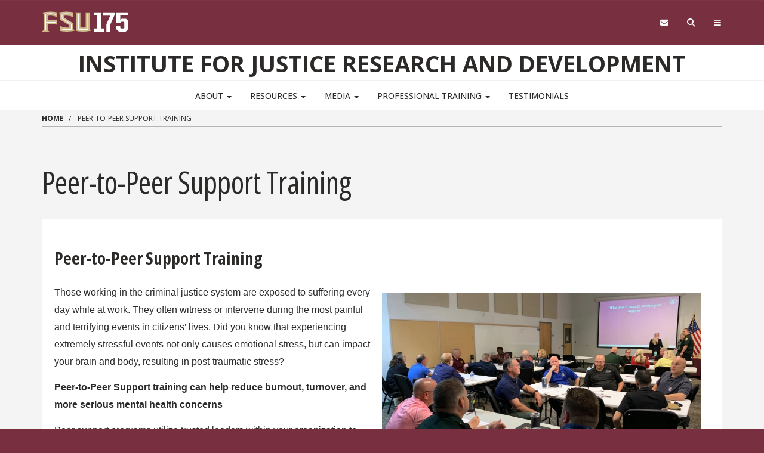

--- FILE ---
content_type: text/html; charset=UTF-8
request_url: https://ijrd.csw.fsu.edu/peer-peer-support-training
body_size: 13830
content:
<!DOCTYPE html>
<html  lang="en" dir="ltr" prefix="content: http://purl.org/rss/1.0/modules/content/  dc: http://purl.org/dc/terms/  foaf: http://xmlns.com/foaf/0.1/  og: http://ogp.me/ns#  rdfs: http://www.w3.org/2000/01/rdf-schema#  schema: http://schema.org/  sioc: http://rdfs.org/sioc/ns#  sioct: http://rdfs.org/sioc/types#  skos: http://www.w3.org/2004/02/skos/core#  xsd: http://www.w3.org/2001/XMLSchema# ">
  <head>
    <!-- BEGIN - Florida State University - Google Tag Manager Header Script -->
    <!-- CODE UPDATE - 11/23/2017 -->
    <script>(function(w,d,s,l,i){w[l]=w[l]||[];w[l].push({'gtm.start':
    new Date().getTime(),event:'gtm.js'});var f=d.getElementsByTagName(s)[0],
    j=d.createElement(s),dl=l!='dataLayer'?'&l='+l:'';j.async=true;j.src=
    '//www.googletagmanager.com/gtm.js?id='+i+dl;f.parentNode.insertBefore(j,f);
    })(window,document,'script','dataLayer','GTM-5P9ZCB');</script>
    <!-- END - Florida State University - Google Tag Manager Header Script -->

    <meta charset="utf-8" />
<meta name="Generator" content="Drupal 10 (https://www.drupal.org)" />
<meta name="MobileOptimized" content="width" />
<meta name="HandheldFriendly" content="true" />
<meta name="viewport" content="width=device-width, initial-scale=1.0" />
<link rel="icon" href="/themes/custom/fsu_strata/favicon.ico" type="image/png" />
<link rel="canonical" href="https://ijrd.csw.fsu.edu/peer-peer-support-training" />
<link rel="shortlink" href="https://ijrd.csw.fsu.edu/node/3286" />

    <title>Peer-to-Peer Support Training | Institute for Justice Research and Development</title>
    <link rel="stylesheet" type="text/css" href="https://use.typekit.net/qwg1fji.css">
    <link rel="stylesheet" type="text/css" href="https://use.typekit.net/bwf7bac.css">
    <link rel="preconnect" href="https://fonts.googleapis.com">
    <link rel="preconnect" href="https://fonts.gstatic.com" crossorigin>
    <link href="https://fonts.googleapis.com/css2?family=Open+Sans:ital,wght@0,300..800;1,300..800&family=Open+Sans:ital,wdth,wght@0,75,300..800;1,75,300..800&display=swap" rel="stylesheet">
    <link rel="stylesheet" media="all" href="/sites/default/files/css/css_k-w9qY6l5Dtfd-Ji6JpXC4J3nJHmfq6s_TAxWURDFek.css?delta=0&amp;language=en&amp;theme=fsu_strata&amp;include=[base64]" />
<link rel="stylesheet" media="all" href="/sites/default/files/css/css_JlZOENJy6K4V48mPt8Y8rRGUQ_whBKWQMR8BfUTDpY8.css?delta=1&amp;language=en&amp;theme=fsu_strata&amp;include=[base64]" />
<link rel="stylesheet" media="all" href="https://kit.fontawesome.com/42d4fac694.css" />
<link rel="stylesheet" media="all" href="//cdnjs.cloudflare.com/ajax/libs/font-awesome/5.10.2/css/all.min.css" />
<link rel="stylesheet" media="all" href="/sites/default/files/css/css_Vdb6_LTxrx4LY6ZoF1oTAhGfb9OU7gUUCrbqtCmWSA8.css?delta=4&amp;language=en&amp;theme=fsu_strata&amp;include=[base64]" />
<link rel="stylesheet" media="print" href="/sites/default/files/css/css_11SCUmrl8w7h0tgUO7Fzye_W_WuIvSBfg3nilk3yKok.css?delta=5&amp;language=en&amp;theme=fsu_strata&amp;include=[base64]" />
<link rel="stylesheet" media="all" href="/sites/default/files/css/css_c2I8YwyCmm7b38tTA3d7cbZVAPmOE1cI3xY4LoO1cgM.css?delta=6&amp;language=en&amp;theme=fsu_strata&amp;include=[base64]" />
<link rel="stylesheet" media="all" href="/sites/default/files/asset_injector/css/adding_hr_and_changing_font_size_for_category_names_for_the_cate-4c85f3e89ef9bec164a9b7dbc8d43a3f.css?t9nj1j" />
<link rel="stylesheet" media="all" href="/sites/default/files/asset_injector/css/adjusting_hr_for_the_frontpage_news_block-807ded576eb3df5656ca1f2345a9082b.css?t9nj1j" />
<link rel="stylesheet" media="all" href="/sites/default/files/asset_injector/css/category_inline-adc1e43de9c76d2ecaebb7053a2c9e7a.css?t9nj1j" />
<link rel="stylesheet" media="all" href="/sites/default/files/css/css_X8TQDW-DEvbdwh2u-ZaP9wxARpyJeX9XEOUo7fDI6xg.css?delta=10&amp;language=en&amp;theme=fsu_strata&amp;include=[base64]" />
<link rel="stylesheet" media="all" href="/sites/default/files/asset_injector/css/footer_fix_to_extend_color-5a7b7e3d1f75ec0ac2bb135cb02e02cd.css?t9nj1j" />
<link rel="stylesheet" media="all" href="/sites/default/files/asset_injector/css/front_page_news_feed_to_center_image_bold_title_and_style_block_-97ce336ea762964c9f514b2cbf6d2935.css?t9nj1j" />
<link rel="stylesheet" media="all" href="/sites/default/files/asset_injector/css/front_page_publication_feed_to_center_image_bold_title_and_style-ae70debab66d81d3e379da03eaa380bc.css?t9nj1j" />
<link rel="stylesheet" media="all" href="/sites/default/files/css/css_OqBtT7zSzrjiT7dhkswGQBzGFY5bYClkgT0VlEBbpDo.css?delta=14&amp;language=en&amp;theme=fsu_strata&amp;include=[base64]" />
<link rel="stylesheet" media="all" href="/sites/default/files/asset_injector/css/making_the_news_feed_title_attributes_author_source_date_a_color-c3684938649860f27a36c5eb4b2ef325.css?t9nj1j" />
<link rel="stylesheet" media="all" href="/sites/default/files/asset_injector/css/person_directory_area_titles-4f477c1b68e1c55c50f75d7fdb45046c.css?t9nj1j" />
<link rel="stylesheet" media="all" href="/sites/default/files/asset_injector/css/publication_and_media_page_styling-4b272322fb967b0681f2b1e48bf42e3e.css?t9nj1j" />
<link rel="stylesheet" media="all" href="/sites/default/files/asset_injector/css/removing_the_subscribe_to_-4a3314f7fa2915a24f51e96bfc789739.css?t9nj1j" />
<link rel="stylesheet" media="all" href="/sites/default/files/css/css_QSvpmZd6NSxepKRL2snzaC4dVfmrgtPfU4d3oWLod3U.css?delta=19&amp;language=en&amp;theme=fsu_strata&amp;include=[base64]" />

    
    <!-- HTML5 shim and Respond.js for IE8 support of HTML5 elements and media queries -->
    <!--[if lt IE 9]>
    <script src="https://oss.maxcdn.com/html5shiv/3.7.2/html5shiv.min.js"></script>
    <script src="https://oss.maxcdn.com/respond/1.4.2/respond.min.js"></script>
    <![endif]-->

    <!-- Osano Script -->
    <script src="https://cmp.osano.com/AzZd6cTcYkGFq2Mk6/b22bc8e4-1afb-45b2-8ada-b4941d932758/osano.js"></script>

    <!-- Facebook Script -->
    <div id="fb-root"></div>
    <script>(function(d, s, id) {
      var js, fjs = d.getElementsByTagName(s)[0];
      if (d.getElementById(id)) return;
      js = d.createElement(s); js.id = id;
      js.src = "//connect.facebook.net/en_US/sdk.js#xfbml=1&version=v2.6&appId=104580419614646";
      fjs.parentNode.insertBefore(js, fjs);
    }(document, 'script', 'facebook-jssdk'));</script>
    <!-- end facebook script -->

  </head>
  <body id="fsu-strata-three"  class="path-node page-node-type-page has-glyphicons s3-bg-gt" >

    <!-- BEGIN - Florida State University - Google Tag Manager NoScript -->
    <!-- CODE UPDATE - 11/23/2017 -->
    <noscript><iframe src="//www.googletagmanager.com/ns.html?id=GTM-5P9ZCB"
    height="0" width="0" style="display:none;visibility:hidden" title="Tracking"></iframe></noscript>
    <!-- END - Florida State University - Google Tag Manager NoScript -->

    
      <div class="dialog-off-canvas-main-canvas" data-off-canvas-main-canvas>
                    <header id="fsu-header" role="banner">
        <div class="s3-k"><a href="#content" class="sr-only sr-only-focusable btn btn-tab skiplink-text">Skip to main
            content</a></div>
        <div  class="navbar-default container-fluid" id="navbar">
          <div id="fsu-global" class="s3-gt s3-scored s3-plain-top s3-p-2">
            <div class="container">
              <div class="row">
                <div id="fsu-home" class="col-xs-7 col-sm-5">
                  <a href="https://www.fsu.edu/">
                    <img src="/themes/custom/fsu_strata/strata-3.3.14/_/s3/img/175/FSU175-logo-horizontal-on-garnet.svg" alt="Florida State University Home" class="lockup-175" />
                  </a>
                </div>
                <div id="fsu-top" class="col-xs-7 col-sm-8 hidden small text-uppercase"><p><a
                      href="https://fsu.edu">FSU</a> | <a href="/">Institute for Justice Research and Development</a></p></div>
                <div id="fsu-nav-utility" class="col-xs-5 col-sm-5 col-sm-offset-2">
                  <nav class="fsu-nav-utility" aria-label="Utility Navigation">
                    <ul class="nav navbar-nav navbar-right">
                      <li><a href="https://webmail.fsu.edu/" title="Webmail"><span class="fa fa-envelope"></span><span
                            class="hidden">Webmail</span></a></li>
                      <li><a data-toggle="collapse" data-parent=".fsu-utilities" href="#fsu-search"
                             aria-expanded="false" aria-controls="fsu-search" title="Search"><span
                            class="fa fa-search"></span><span class="hidden">Search FSU</span></a>
                      </li>
                      <li><a data-toggle="collapse" data-parent=".fsu-utilities"
                             href="#fsu-global-nav" aria-expanded="false"
                             aria-controls="fsu-global-nav" title="FSU Sites"><span class="fa fa-bars"></span><span
                            class="hidden">Navigation</span></a></li>
                    </ul>
                  </nav>
                </div>
              </div>
            </div>
          </div><!-- fsu-global -->
          <div id="fsu-utility" class="s3-gt fsu-utilities">
            <div id="fsu-search" class="collapse" aria-expanded="false">
              <div class="container">
                <div class="s3-m-8">
                  <div class="row">
                    <div class="col-md-5 col-md-offset-7">
                      <div class="row">
                        <div class="col-sm-12 small text-right">
                          <form class="headerSearchForm" method="get"
                                onsubmit="return FSU_search(type.value, FSU_URLEncode(keywords.value));"
                                action="">
                            <select name="type" title="Select Search Type"
                                    class="headerSearchSelect s3-m-3" style="height:27px">
                              <option selected="selected" value="SITE">This Site</option>
                              <option value="GOOGLE">FSU Sites</option>
                              <!--<option value="PHFST">Student Directory</option> -->
                              <option value="PHF">Faculty &amp; Staff Directory</option>
                              <option value="DEPT">Departments &amp; Services</option>
                            </select>
                            <br class="visible-sm"/>
                            <input type="text" name="keywords" value="" title="Search Input Box"
                                   size="20" class="headerSearchBox"/>
                            <input type="submit" name="fsuSearch" value="Search"
                                   title="Submit Search"
                                   class="headerSearchBtn btn btn-md s3-gd s3-m-3"/>
                          </form>
                        </div>
                      </div>
                    </div>
                  </div>
                </div>
              </div>
            </div><!-- fsu-search -->
            <div id="fsu-global-nav" class="collapse" aria-expanded="false">
              <div class="container text-center small">
                <div class="clearfix s3-p-5"></div>
                <div class="row s3-m-10 s3-m-t0">
                  <div class="col-xs-12">
                    <div class="row s3-gt">
                      <div class="col-xs-6 visible-xs col-sm-12 text-left">
                        <div class="fsu-nav-global" id="collapsible-site-menu">
                          <div class="navbar-topnav">
                              <div class="region region-navigation-collapsible">
    <nav  class="fsu-main-menu fsu-nav-global">
  <div class="navbar">
      
      <ul class="menu menu--main nav navbar-nav">
                      <li class="expanded dropdown first">
                                                                    <a href="/about" class="dropdown-toggle" data-toggle="dropdown" data-drupal-link-system-path="node/2816">About <span class="caret"></span></a>
                        <ul class="dropdown-menu">
                      <li class="first">
                                        <a href="/about/our-team-0" data-drupal-link-system-path="node/3926">Our Team</a>
              </li>
                      <li class="last">
                                        <a href="/projects" target="" rel="" data-drupal-link-system-path="node/361">Projects</a>
              </li>
        </ul>
  
              </li>
                      <li class="expanded dropdown">
                                                                    <a href="/resources" class="dropdown-toggle" data-toggle="dropdown" data-drupal-link-system-path="node/2811">Resources <span class="caret"></span></a>
                        <ul class="dropdown-menu">
                      <li class="first">
                                        <a href="/publications/academic-publications" target="" rel="" data-drupal-link-system-path="node/1031">Academic Publications</a>
              </li>
                      <li>
                                        <a href="/publications/research-reports" target="" rel="" data-drupal-link-system-path="node/1081">Research Reports</a>
              </li>
                      <li class="last">
                                        <a href="/publications/tools-field" data-drupal-link-system-path="node/1001">Tools for the Field </a>
              </li>
        </ul>
  
              </li>
                      <li class="expanded dropdown">
                                                                    <a href="/media" target="" rel="" class="dropdown-toggle" data-toggle="dropdown" data-drupal-link-system-path="node/421">Media <span class="caret"></span></a>
                        <ul class="dropdown-menu">
                      <li class="first">
                                        <a href="/media/in-the-news" target="" rel="" data-drupal-link-system-path="node/461">In the News</a>
              </li>
                      <li class="last">
                                        <a href="/media/podcasts-interviews-visual-media" data-drupal-link-system-path="node/426">Podcasts &amp; Interviews</a>
              </li>
        </ul>
  
              </li>
                      <li class="expanded dropdown">
                                                                    <a href="/professional-training" class="dropdown-toggle" data-toggle="dropdown" data-drupal-link-system-path="node/2996">Professional Training <span class="caret"></span></a>
                        <ul class="dropdown-menu">
                      <li class="first last">
                                        <a href="/test-training" data-drupal-link-system-path="node/3396">Training Catalog</a>
              </li>
        </ul>
  
              </li>
                      <li class="last">
                                        <a href="/testimonials" data-drupal-link-system-path="node/3321">Testimonials</a>
              </li>
        </ul>
  

    </div>
</nav>

  </div>

                          </div>
                        </div>
                      </div>
                      <div class="col-xs-6 col-sm-12 fsu-global-menu">
                        <nav class="fsu-nav-global" id="collabsible-global-menu" aria-label="Collabsible Global Menu">
                          <ul class="nav navbar-nav">
                            <li><a href="https://fsu.edu/academics/" target="_blank">Academics</a></li>
                            <li><a href="https://admissions.fsu.edu/" target="_blank">Admissions</a></li>
                            <li><a href="https://research.fsu.edu/" target="_blank">Research</a></li>
                            <li><a href="https://faculty.fsu.edu/" target="_blank">Faculty</a></li>
                            <li><a href="https://fsu.edu/students/" target="_blank">Students</a></li>
                            <li><a href="https://veterans.fsu.edu/" target="_blank">Veterans</a></li>
                            <li><a href="https://www.fsu.edu/support-fsu/">Support FSU</a></li>
                          </ul>
                        </nav>
                      </div>
                    </div>
                  </div>
                </div>
              </div>
            </div><!-- fsu-global-nav -->
          </div><!-- .fsu-utilities -->
          <div class="s3-c s3-scored" id="fsu-masthead">
            <div class="container">
              <div class="row">
                <div class="col-xs-12">
                                      <div id="fsu-title"><a href="/">Institute for Justice Research and Development</a></div>
                                    <p id="fsu-subheading"></p>
                </div>
              </div>
            </div>
          </div>

          <!-- fsu-masthead -->
          <div class="hidden-xs">
            <div id="fsu-nav-primary" class="s3-c s3-scored s3-b-b0">
              <div class="navbar text-center">
                <div class="navbar-header">
                  
                                                        <button type="button" class="navbar-toggle" data-toggle="collapse"
                            data-target=".navbar-collapse">
                      <span class="sr-only">Toggle navigation</span>
                      <span class="icon-bar"></span>
                      <span class="icon-bar"></span>
                      <span class="icon-bar"></span>
                    </button>
                                  </div>
                                <div class="navbar-collapse collapse">
                    <div class="region region-navigation-collapsible">
    <nav  class="fsu-main-menu fsu-nav-global">
  <div class="navbar">
      
      <ul class="menu menu--main nav navbar-nav">
                      <li class="expanded dropdown first">
                                                                    <a href="/about" class="dropdown-toggle" data-toggle="dropdown" data-drupal-link-system-path="node/2816">About <span class="caret"></span></a>
                        <ul class="dropdown-menu">
                      <li class="first">
                                        <a href="/about/our-team-0" data-drupal-link-system-path="node/3926">Our Team</a>
              </li>
                      <li class="last">
                                        <a href="/projects" target="" rel="" data-drupal-link-system-path="node/361">Projects</a>
              </li>
        </ul>
  
              </li>
                      <li class="expanded dropdown">
                                                                    <a href="/resources" class="dropdown-toggle" data-toggle="dropdown" data-drupal-link-system-path="node/2811">Resources <span class="caret"></span></a>
                        <ul class="dropdown-menu">
                      <li class="first">
                                        <a href="/publications/academic-publications" target="" rel="" data-drupal-link-system-path="node/1031">Academic Publications</a>
              </li>
                      <li>
                                        <a href="/publications/research-reports" target="" rel="" data-drupal-link-system-path="node/1081">Research Reports</a>
              </li>
                      <li class="last">
                                        <a href="/publications/tools-field" data-drupal-link-system-path="node/1001">Tools for the Field </a>
              </li>
        </ul>
  
              </li>
                      <li class="expanded dropdown">
                                                                    <a href="/media" target="" rel="" class="dropdown-toggle" data-toggle="dropdown" data-drupal-link-system-path="node/421">Media <span class="caret"></span></a>
                        <ul class="dropdown-menu">
                      <li class="first">
                                        <a href="/media/in-the-news" target="" rel="" data-drupal-link-system-path="node/461">In the News</a>
              </li>
                      <li class="last">
                                        <a href="/media/podcasts-interviews-visual-media" data-drupal-link-system-path="node/426">Podcasts &amp; Interviews</a>
              </li>
        </ul>
  
              </li>
                      <li class="expanded dropdown">
                                                                    <a href="/professional-training" class="dropdown-toggle" data-toggle="dropdown" data-drupal-link-system-path="node/2996">Professional Training <span class="caret"></span></a>
                        <ul class="dropdown-menu">
                      <li class="first last">
                                        <a href="/test-training" data-drupal-link-system-path="node/3396">Training Catalog</a>
              </li>
        </ul>
  
              </li>
                      <li class="last">
                                        <a href="/testimonials" data-drupal-link-system-path="node/3321">Testimonials</a>
              </li>
        </ul>
  

    </div>
</nav>

  </div>

                </div>
              </div>
            </div>
          </div>
        </div>
      </header>
    
  <div id="content" class="main-container container-fluid js-quickedit-main-content s3-w">
    <!-- Start full top region -->
        <!-- end full top region -->
    <div class="container">
      <div class="row">
        <div class="s3-w s3-scored">
                                              <div class="col-sm-12" role="region" aria-label="Page Header Region">  <div class="region region-header">
        <ol class="breadcrumb">
          <li >
                  <a href="/">Home</a>
              </li>
          <li  class="active">
                  Peer-to-Peer Support Training
              </li>
      </ol>
  <hr class="s3-m-4 s3-m-t0">

<div data-drupal-messages-fallback class="hidden"></div>

  </div>
</div>
                                                                    <div class="col-sm-12" role="slideshow">  <div class="region region-slideshow">
    <div class="views-element-container block general-block block-views block-views-blockparagraphs-slideshow-block-1" id="block-views-block-paragraphs-slideshow-block-1">
  
    
      <div class="view view-paragraphs-slideshow view-id-paragraphs_slideshow view-display-id-block_1 js-view-dom-id-91611932d6e20e58b0bb58d10b5cd8c1d0dceaf0f1fb15c5cc896ac51c69f187">
  
    
      
  
          </div>


  </div>

  </div>
</div>
                                                                        <section class="col-sm-12" role="main">
                                                                                                                              
                                                                <a id="main-content"></a>
                <div class="region region-content">
        <h1 class="page-header">
<span property="schema:name">Peer-to-Peer Support Training</span>
</h1>

  
<article data-history-node-id="3286" about="/peer-peer-support-training" typeof="schema:WebPage" class="page full clearfix">

  
      <span property="schema:name" content="Peer-to-Peer Support Training" class="hidden"></span>


  
  <div class="content">
    
  </div>

</article>

<div id="block-fsupagechildrenmenu" class="block general-block block-fsu-page-menu block-page-child-menu">
  
    
      
  </div>
    
    
    
    
    
        <div  id="block-peertopeersupporttraining" class="block info-box-block" >
        
                
        <div class="s3-c s3-p-8 s3-m-8">
                            <h3 class="s3-m-t0">        
    </h3>
                                                  <h3><strong>Peer-to-Peer Support Training</strong></h3>

<h3><img alt="" class="s3-half s3-right" data-entity-type="" data-entity-uuid="" height="333" src="/sites/g/files/upcbnu1766/files/Publications/sjso_p2p_training.jpg" width="500" /></h3>

<p class='leadx'><span style="font-size:12pt"><span style="font-family:&quot;Times New Roman&quot;,serif"><span style="font-family:&quot;Arial&quot;,sans-serif"><span style="color:#2c2a29">Those working in the criminal justice system are exposed to suffering every day while at work. They often witness or intervene during the most painful and terrifying events in citizens’ lives. Did you know that experiencing extremely stressful events not only causes emotional stress, but can impact your brain and body, resulting in post-traumatic stress?</span></span></span></span></p>

<p class='leadx'><span style="font-size:12pt"><span style="font-family:&quot;Times New Roman&quot;,serif"><b><span style="font-family:&quot;Arial&quot;,sans-serif"><span style="color:#2c2a29">Peer-to-Peer Support training can help reduce burnout, turnover, and more serious mental health concerns</span></span></b></span></span></p>

<p class='leadx'><span style="color: rgb(44, 42, 41); font-family: Arial, sans-serif; font-size: 12pt;">Peer support programs utilize trusted leaders within your organization to help support team members struggling with the mental and physical impact of working in incredibly stressful environments. Encouragement and connection during challenging times can help reduce burnout, turnover, and more serious mental health concerns. Peer support leaders can be trained to identify mental health concerns, be good listeners and supporters during times of need, help identify when team members may need a high level of care, and vet and connect team members to mental health resources.</span></p>

<p class="leadx" style="margin-bottom:15px"><span style="font-size:12pt"><span style="font-family:&quot;Times New Roman&quot;,serif"><b><span style="font-family:&quot;Arial&quot;,sans-serif"><span style="color:#2c2a29">Who can benefit from Peer-To-Peer Support Training?</span></span></b></span></span></p>

<p style="margin-bottom:11px"><span style="font-size:11pt"><span style="line-height:107%"><span style="font-family:Calibri,sans-serif"><span style="font-size:12.0pt"><span style="line-height:107%"><span style="font-family:&quot;Arial&quot;,sans-serif">Peer support training can be implemented in a variety of environments including:</span></span></span></span></span></span></p>

<ul>
	<li style="margin-left:8px"><span style="font-size:11pt"><span style="line-height:107%"><span style="font-family:Calibri,sans-serif"><span style="font-size:12.0pt"><span style="line-height:107%"><span style="font-family:&quot;Arial&quot;,sans-serif">Corrections</span></span></span></span></span></span></li>
	<li style="margin-left:8px"><span style="font-size:11pt"><span style="line-height:107%"><span style="font-family:Calibri,sans-serif"><span style="font-size:12.0pt"><span style="line-height:107%"><span style="font-family:&quot;Arial&quot;,sans-serif">Law enforcement </span></span></span></span></span></span></li>
	<li style="margin-left:8px"><span style="font-size:11pt"><span style="line-height:107%"><span style="font-family:Calibri,sans-serif"><span style="font-size:12.0pt"><span style="line-height:107%"><span style="font-family:&quot;Arial&quot;,sans-serif">First responders</span></span></span></span></span></span></li>
	<li style="margin-left:8px"><span style="font-size:11pt"><span style="line-height:107%"><span style="font-family:Calibri,sans-serif"><span style="font-size:12.0pt"><span style="line-height:107%"><span style="font-family:&quot;Arial&quot;,sans-serif">District attorneys</span></span></span></span></span></span></li>
	<li style="margin-left:8px"><span style="font-size:11pt"><span style="line-height:107%"><span style="font-family:Calibri,sans-serif"><span style="font-size:12.0pt"><span style="line-height:107%"><span style="font-family:&quot;Arial&quot;,sans-serif">Public defenders </span></span></span></span></span></span></li>
	<li style="margin-left:8px"><span style="font-size:11pt"><span style="line-height:107%"><span style="font-family:Calibri,sans-serif"><span style="font-size:12.0pt"><span style="line-height:107%"><span style="font-family:&quot;Arial&quot;,sans-serif">Reentry agencies </span></span></span></span></span></span></li>
	<li style="margin-bottom:11px; margin-left:8px"><span style="font-size:11pt"><span style="line-height:107%"><span style="font-family:Calibri,sans-serif"><span style="font-size:12.0pt"><span style="line-height:107%"><span style="font-family:&quot;Arial&quot;,sans-serif">Probation and Parole</span></span></span></span></span></span></li>
</ul>

<p style="margin-bottom:11px"><span style="font-size:11pt"><span style="line-height:107%"><span style="font-family:Calibri,sans-serif"><b><span style="font-size:12.0pt"><span style="line-height:107%"><span style="font-family:&quot;Arial&quot;,sans-serif">What can IJRD do for your teams?</span></span></span></b></span></span></span></p>

<p class="leadx" style="margin-bottom:15px"><span style="font-size:12pt"><span style="font-family:&quot;Times New Roman&quot;,serif"><span style="font-family:&quot;Arial&quot;,sans-serif"><span style="color:#2c2a29">Our expert trainer can customize a peer support training for your specific agency and environment to ensure we facilitate an impactful training that prepares leaders in your institution to take care of their own mental health and help others do the same. </span></span><span style="font-family:&quot;Arial&quot;,sans-serif">They can also provide expert consultation on building out your peer support team and provide ongoing consultation to your peer support leaders. </span></span></span></p>

<p class='leadx'>&nbsp;</p>

<p class='leadx'><strong>What our trainees are saying:</strong></p>

<p class='leadx'>"This was a wonderful 2 days together. So relaxed, informational and fun! The frequent interaction at our tables was great and kept us involved. We gained tools and confidence. We got acquainted with each other, as well as learned from each other."</p>

<p class='leadx'>"The most useful part of the training was the open forum for discussion of suicide and other topics of suffering."</p>

<p class='leadx'>"Awesome tag team with IJRD's two trainers!&nbsp;They provided the therapeutics vs. ground zero approach with actual experiences."</p>

<p class='leadx'>﻿"Trainers were amazing and engaging. The information was very helpful and useful. [IJRD]&nbsp;made the information easy to understand."</p>

<p class='leadx'>&nbsp;</p>

<p class='leadx'><strong>Learn more and register your agency, organization, or company:</strong> Please contact Amberly&nbsp;Prykhodko at&nbsp;<a href="mailto:aprykhodko@fsu.edu" target="_blank">aprykhodko@fsu.edu</a>&nbsp;for an individualized quote.</p>

<p class='leadx'>&nbsp;</p>

<p class='leadx'><strong><strong>Trainers: </strong></strong></p>

<p class='leadx'><strong><strong><a href="https://ijrd.csw.fsu.edu/our-team/amberly-prykhodko">Amberly Prykhodko, LCSW</a></strong></strong><strong>&nbsp;</strong></p>

<div class="s3-left"><strong><img alt="" data-entity-type="" data-entity-uuid="" height="208" src="/sites/g/files/upcbnu1766/files/Publications/amberly_prykhodko.jpg" style="padding-left: 20px" width="167" /></strong></div>

<p class='leadx'>Amberly Prykhodko (she/her) is the Director of Clinical and Professional Services where she spearheads the development and implementation of IJRD's professional certifications, specialty trainings, and other offerings designed for practitioners and key stakeholders in both correctional and community serviced. She is also a Licensed Clinical Social Worker with more than 15 years of experience working directly with individuals who have experienced incredibly overwhelming and stressful, or traumatic events, such as homicide and suicide. Her clinical work has focused on helping people manage the aftereffects of trauma including mental health and substance use disorders, homelessness, and criminal justice system contact including incarceration. Prykhodko frequently treats law enforcement officers in her therapy practice and is passionate about providing real tools that can help manage the impact of their frequent exposure to violence and suffering and the aftereffects of this exposure. She has extensive knowledge on the neurobiology of trauma and she has worked with many nationally recognized experts developing and delivering cutting-edge trauma treatments. Additionally, Prykhodko is a seasoned instructor and trainer – she has trained hundreds of practitioners and clinical service providers, non-profit administrators and staff, and correctional stakeholders to recognize trauma symptoms in themselves, their loved ones, and their coworkers.</p>

<p class='leadx'><strong><strong><a href="https://ijrd.csw.fsu.edu/our-team/sarah-michaelsen-ms">Sarah Michaelsen Tamburri, MA</a></strong></strong><strong>&nbsp;</strong></p>

<div class="s3-left"><strong><img alt="" data-entity-type="" data-entity-uuid="" height="208" src="/sites/g/files/upcbnu1766/files/Publications/sarah%20michaelsen.jpg" style="padding-left: 20px" width="167" /></strong></div>

<p class='leadx'>Sarah Michaelsen&nbsp;Tamburri (she/her) is a Master's level Criminologist who leads a team delivering trauma-informed services and conducting research interviews with young men leaving prison. She has over 10 years of experience working within the military, law enforcement, and correctional communities. She began her career as a program manager for a sheriff’s department running grant-funded programs for juveniles at risk of entering the justice system.&nbsp;Tamburri has extensive experience working for the Florida Department of Corrections, where she oversaw the implementation of interventions delivered to individuals serving life sentences and those who were transitioning out of restrictive housing settings. Additionally, Tamburri proudly served as a non-commissioned officer in the Florida National Guard. Understanding the stigma the military and other first responders face when seeking mental health services; her goal is to provide practical solutions that support first responder well-being. Tamburri has a passion for bringing research to the field through education and the implementation of best practices. Her diverse experience as a trainer includes motivational interviewing, diversity and inclusion, sexual assault and harassment prevention, and correctional best practices.</p>

<p class='leadx'><strong>&nbsp;</strong></p>
<!-- Begin Constant Contact Active Forms --><script> var _ctct_m = "f1b683a8103e0e9f39a973da04660c7a"; </script><script id="signupScript" src="//static.ctctcdn.com/js/signup-form-widget/current/signup-form-widget.min.js" async defer></script><!-- End Constant Contact Active Forms -->


    
                    </div>
    </div>

  </div>

                      </section>
                            </div>
      </div>
    </div>
    <!-- Start full bottom region -->
                  <div class="s3 s3-w s3-scored full-bottom-region">
          <div class="container">
            <div class="row">
              <div class="col-sm-12"></div>
            </div>
          </div>
        </div>
              <!-- end full bottom region -->
  </div>
<!-- Start advanced content region test -->
      <div class="full-advanced-region">  <div class="region region-advancedcontent">
    <div id="block-promowithoutimagesfooter" class="block general-block block-block-content block-block-contentc7ced423-b71e-4429-bc13-655f916c40fb">
  
    
        


  
    
  



    



                          <!-- <div class="s3-p-10 s3-txt-xs-l s3-c "> -->

      <div class="s3-p-10 s3-txt-xs-l s3-gt  s3-gt.s3-gt1k ">
          <div class="row">
            

    


                      <div class="col-xs-12 count2: col-sm-3">
                              <div class="">
                  
                </div>
                                            <p>Institute for Justice Research and Development<br />
2010 Levy Avenue, Suite 3400<br />
Tallahassee, FL 32310

<div class="small" id="prefooter">
&nbsp; &nbsp; &nbsp; &nbsp; &nbsp; &nbsp; &nbsp; &nbsp;&nbsp;
</div>
</p>
                          </div>
                  

    


                      <div class="col-xs-12 count2: col-sm-3">
                              <div class="">
                  
                </div>
                                            <p><link href="//cdn-images.mailchimp.com/embedcode/classic-10_7.css" rel="stylesheet" type="text/css" />
<div id="mc_embed_signup">
<form action="https://fsu.us19.list-manage.com/subscribe/post?u=bd45a2636a1b2fcfc3aed9c02&amp;id=236b36771c" class="validate" id="mc-embedded-subscribe-form" method="post" name="mc-embedded-subscribe-form" novalidate="" target="_blank">
<div id="mc_embed_signup_scroll">
<h2>&nbsp;</h2>
</div>
</form>
</div>
<script type='text/javascript' src='//s3.amazonaws.com/downloads.mailchimp.com/js/mc-validate.js'></script><script type='text/javascript'>(function($) {window.fnames = new Array(); window.ftypes = new Array();fnames[0]='EMAIL';ftypes[0]='email';fnames[1]='FNAME';ftypes[1]='text';fnames[2]='LNAME';ftypes[2]='text';fnames[4]='PHONE';ftypes[4]='phone';fnames[7]='MMERGE7';ftypes[7]='text';fnames[3]='MMERGE3';ftypes[3]='address';}(jQuery));var $mcj = jQuery.noConflict(true);</script></p>
                          </div>
                  

    


                      <div class="col-xs-12 count2: col-sm-3">
                              <div class="">
                  
                </div>
                                            <p>&nbsp;

&nbsp;

&nbsp;

<a href="https://www.linkedin.com/company/40734958" target="_blank" title="Join the Institute for Justice Research &amp; Development on LinkedIn"><span class="hidden">LinkedIn</span></a>
</p>
                          </div>
                  

    


                      <div class="col-xs-12 count2: col-sm-3">
                              <div class="">
                  
                </div>
                                            <p><a href="mailto:JusticeResearch@csw.fsu.edu">JusticeResearch@csw.fsu.edu</a>

&nbsp;

&nbsp;

850.645.2829
</p>
                          </div>
                        </div>
    </div>
  
  </div>

  </div>
</div>
  <!-- end full bottom region -->
  <footer id="fsu-footer" class="small footer container-fluid s3-gt" role="contentinfo">
        <div class="s3-gt">
      <div class="container">
        <div class="row s3-m-10">
          <!-- new variable area TODO -->
                                                                <div class="col-xs-12 footer-details">
              <div class="row">
                <div class="col-xs-12 col-md-12 footer-small-area">
                                                                                                                                                                                                                                        </div>
              </div>
                                                                                                </div>
                    <!-- end new variables -->
          <div class="col-xs-12">
            <div class="row">
              <div class="col-xs-6 col-sm-3">
                                  <p>&copy; Florida State University
                    <br>Tallahassee, FL 32306</p>
                              </div>
              <div class="col-xs-6 col-sm-3">
                <p><a href="https://directory.fsu.edu/">FSU Directory Assistance</a>
                  <br><a href="https://fsu.edu/misc/comments.html">Questions or Comments</a>
              </div>
              <div class="clearfix visible-xs"></div>
              <div class="col-xs-6 col-sm-3">
                <p><a href="https://fsu.edu/misc/policy.html">Privacy Policy</a>
                  <br><a href="https://fsu.edu/misc/copyright.html">Copyright</a></p>
              </div>

              <div class="col-xs-6 col-sm-3">
                                  <nav aria-label="Social Media" class="nav-icons branded">
                                                                                                                                                                                                                                                                                                                                          <ul class="menu clearfix">
                      <li><a href="https://www.facebook.com/floridastate" target="_blank"><span class="fa-brands fa-facebook"></span><span class="sr-only">Like Florida State on Facebook</span></a>
                      </li>
                      <li><a href="https://instagram.com/floridastateuniversity/" target="_blank"><span class="fa-brands fa-instagram"></span><span class="sr-only">Follow Florida State on Instagram</span></a>
                      </li>
                      <li><a href="https://x.com/floridastate"  target="_blank"><span class="fa-brands fa-x-twitter"></span><span class="sr-only">Follow Florida State on X</span></a>
                      </li>
                      <li><a href="https://www.youtube.com/FloridaState" target="_blank"><span class="fa-brands fa-youtube"></span><span class="sr-only">Follow Florida State on Youtube</span></a>
                      </li>
                      <li><a href="https://www.linkedin.com/edu/school?id=18100" target="_blank"><span class="fa-brands fa-linkedin"></span><span class="sr-only">Connect with Florida State on LinkedIn</span></a>
                      </li>
                      <li><a href="https://www.fsu.edu/socialmedia/"><span class="fa-solid fa-ellipsis"></span><span class="sr-only">More FSU Social Media</span></a>
                      </li>
                    </ul>
                  </nav>
                  <p class="fsu-cookie"><a aria-label="Cookie Preferences" class="cookie-pref-link null" href="#" onclick="Osano.cm.showDrawer('osano-cm-dom-info-dialog-open')" title="Cookie Preferences"><i class="fa-solid fa-cookie-bite"></i> <span class="hidden-sm">Cookie Preferences</span></a></p>
                              </div>
            </div>
          </div>
        </div>
      </div>
      <div class="clearfix"></div>
    </div>
  </footer>

  </div>

    
    <script type="application/json" data-drupal-selector="drupal-settings-json">{"path":{"baseUrl":"\/","pathPrefix":"","currentPath":"node\/3286","currentPathIsAdmin":false,"isFront":false,"currentLanguage":"en"},"pluralDelimiter":"\u0003","suppressDeprecationErrors":true,"ajaxPageState":{"libraries":"[base64]","theme":"fsu_strata","theme_token":null},"ajaxTrustedUrl":[],"colorbox":{"opacity":"0.85","current":"{current} of {total}","previous":"\u00ab Prev","next":"Next \u00bb","close":"Close","maxWidth":"98%","maxHeight":"98%","fixed":true,"mobiledetect":true,"mobiledevicewidth":"480px"},"data":{"extlink":{"extTarget":true,"extTargetNoOverride":false,"extNofollow":false,"extNoreferrer":false,"extFollowNoOverride":false,"extClass":"0","extLabel":"(link is external)","extImgClass":false,"extSubdomains":false,"extExclude":"","extInclude":"([^\\s]+(\\.(pdf|doc|docx|xls|xlsx)))","extCssExclude":"","extCssExplicit":"","extAlert":false,"extAlertText":"This link will take you to an external web site. We are not responsible for their content.","mailtoClass":"0","mailtoLabel":"(link sends email)","extUseFontAwesome":false,"extIconPlacement":"append","extFaLinkClasses":"fa fa-external-link","extFaMailtoClasses":"fa fa-envelope-o","whitelistedDomains":null}},"bootstrap":{"forms_has_error_value_toggle":1,"modal_animation":1,"modal_backdrop":"true","modal_focus_input":1,"modal_keyboard":1,"modal_select_text":1,"modal_show":1,"modal_size":"","popover_enabled":1,"popover_animation":1,"popover_auto_close":1,"popover_container":"body","popover_content":"","popover_delay":"0","popover_html":0,"popover_placement":"right","popover_selector":"","popover_title":"","popover_trigger":"click","tooltip_enabled":1,"tooltip_animation":1,"tooltip_container":"body","tooltip_delay":"0","tooltip_html":0,"tooltip_placement":"auto left","tooltip_selector":"","tooltip_trigger":"hover"},"user":{"uid":0,"permissionsHash":"7ac2383b9710dbe9a9e8f2fcaafc84790f3df37d277328ee6d926404bfe33550"}}</script>
<script src="/sites/default/files/js/js_ntssd9qKE5e-0IIA7FX2CF7hrJuAHPD_xkw5IR_tNrs.js?scope=footer&amp;delta=0&amp;language=en&amp;theme=fsu_strata&amp;include=[base64]"></script>
<script src="/sites/default/files/asset_injector/js/promo_with_points_conditional_backgrounds-28c190d9b9baee76840d5eb8a2cd9f94.js?t9nj1j"></script>
<script src="/sites/default/files/js/js_WwNjCx2tEqxyvZzoIiN0Wc-bGMZsCCRUk2LjGb1kA18.js?scope=footer&amp;delta=2&amp;language=en&amp;theme=fsu_strata&amp;include=[base64]"></script>
<script src="/themes/custom/fsu_strata/js/script.js?t9nj1j"></script>
<script src="/sites/default/files/js/js_ybrcHdEzx0ogBZpmMNQI0on8MFPM8fLO_YPFp_9pPRI.js?scope=footer&amp;delta=4&amp;language=en&amp;theme=fsu_strata&amp;include=[base64]"></script>

    <script type="text/javascript" src="/themes/custom/fsu_strata/strata-3.1/_/s3/js/extend/jquery.flexslider.js"></script>
    <script type="text/javascript" src="/themes/custom/fsu_strata/strata-3.1/_/s3/js/extend/flexslider.js"></script>
    <script type="text/javascript" src="/themes/custom/fsu_strata/strata-3.1/_/s3/js/extend/strata-carousel.js"></script>
  </body>
</html>


--- FILE ---
content_type: text/html; charset=utf-8
request_url: https://www.google.com/recaptcha/api2/anchor?ar=1&k=6LfHrSkUAAAAAPnKk5cT6JuKlKPzbwyTYuO8--Vr&co=aHR0cHM6Ly9panJkLmNzdy5mc3UuZWR1OjQ0Mw..&hl=en&v=N67nZn4AqZkNcbeMu4prBgzg&size=invisible&anchor-ms=20000&execute-ms=30000&cb=iwlap7xlo0d4
body_size: 49260
content:
<!DOCTYPE HTML><html dir="ltr" lang="en"><head><meta http-equiv="Content-Type" content="text/html; charset=UTF-8">
<meta http-equiv="X-UA-Compatible" content="IE=edge">
<title>reCAPTCHA</title>
<style type="text/css">
/* cyrillic-ext */
@font-face {
  font-family: 'Roboto';
  font-style: normal;
  font-weight: 400;
  font-stretch: 100%;
  src: url(//fonts.gstatic.com/s/roboto/v48/KFO7CnqEu92Fr1ME7kSn66aGLdTylUAMa3GUBHMdazTgWw.woff2) format('woff2');
  unicode-range: U+0460-052F, U+1C80-1C8A, U+20B4, U+2DE0-2DFF, U+A640-A69F, U+FE2E-FE2F;
}
/* cyrillic */
@font-face {
  font-family: 'Roboto';
  font-style: normal;
  font-weight: 400;
  font-stretch: 100%;
  src: url(//fonts.gstatic.com/s/roboto/v48/KFO7CnqEu92Fr1ME7kSn66aGLdTylUAMa3iUBHMdazTgWw.woff2) format('woff2');
  unicode-range: U+0301, U+0400-045F, U+0490-0491, U+04B0-04B1, U+2116;
}
/* greek-ext */
@font-face {
  font-family: 'Roboto';
  font-style: normal;
  font-weight: 400;
  font-stretch: 100%;
  src: url(//fonts.gstatic.com/s/roboto/v48/KFO7CnqEu92Fr1ME7kSn66aGLdTylUAMa3CUBHMdazTgWw.woff2) format('woff2');
  unicode-range: U+1F00-1FFF;
}
/* greek */
@font-face {
  font-family: 'Roboto';
  font-style: normal;
  font-weight: 400;
  font-stretch: 100%;
  src: url(//fonts.gstatic.com/s/roboto/v48/KFO7CnqEu92Fr1ME7kSn66aGLdTylUAMa3-UBHMdazTgWw.woff2) format('woff2');
  unicode-range: U+0370-0377, U+037A-037F, U+0384-038A, U+038C, U+038E-03A1, U+03A3-03FF;
}
/* math */
@font-face {
  font-family: 'Roboto';
  font-style: normal;
  font-weight: 400;
  font-stretch: 100%;
  src: url(//fonts.gstatic.com/s/roboto/v48/KFO7CnqEu92Fr1ME7kSn66aGLdTylUAMawCUBHMdazTgWw.woff2) format('woff2');
  unicode-range: U+0302-0303, U+0305, U+0307-0308, U+0310, U+0312, U+0315, U+031A, U+0326-0327, U+032C, U+032F-0330, U+0332-0333, U+0338, U+033A, U+0346, U+034D, U+0391-03A1, U+03A3-03A9, U+03B1-03C9, U+03D1, U+03D5-03D6, U+03F0-03F1, U+03F4-03F5, U+2016-2017, U+2034-2038, U+203C, U+2040, U+2043, U+2047, U+2050, U+2057, U+205F, U+2070-2071, U+2074-208E, U+2090-209C, U+20D0-20DC, U+20E1, U+20E5-20EF, U+2100-2112, U+2114-2115, U+2117-2121, U+2123-214F, U+2190, U+2192, U+2194-21AE, U+21B0-21E5, U+21F1-21F2, U+21F4-2211, U+2213-2214, U+2216-22FF, U+2308-230B, U+2310, U+2319, U+231C-2321, U+2336-237A, U+237C, U+2395, U+239B-23B7, U+23D0, U+23DC-23E1, U+2474-2475, U+25AF, U+25B3, U+25B7, U+25BD, U+25C1, U+25CA, U+25CC, U+25FB, U+266D-266F, U+27C0-27FF, U+2900-2AFF, U+2B0E-2B11, U+2B30-2B4C, U+2BFE, U+3030, U+FF5B, U+FF5D, U+1D400-1D7FF, U+1EE00-1EEFF;
}
/* symbols */
@font-face {
  font-family: 'Roboto';
  font-style: normal;
  font-weight: 400;
  font-stretch: 100%;
  src: url(//fonts.gstatic.com/s/roboto/v48/KFO7CnqEu92Fr1ME7kSn66aGLdTylUAMaxKUBHMdazTgWw.woff2) format('woff2');
  unicode-range: U+0001-000C, U+000E-001F, U+007F-009F, U+20DD-20E0, U+20E2-20E4, U+2150-218F, U+2190, U+2192, U+2194-2199, U+21AF, U+21E6-21F0, U+21F3, U+2218-2219, U+2299, U+22C4-22C6, U+2300-243F, U+2440-244A, U+2460-24FF, U+25A0-27BF, U+2800-28FF, U+2921-2922, U+2981, U+29BF, U+29EB, U+2B00-2BFF, U+4DC0-4DFF, U+FFF9-FFFB, U+10140-1018E, U+10190-1019C, U+101A0, U+101D0-101FD, U+102E0-102FB, U+10E60-10E7E, U+1D2C0-1D2D3, U+1D2E0-1D37F, U+1F000-1F0FF, U+1F100-1F1AD, U+1F1E6-1F1FF, U+1F30D-1F30F, U+1F315, U+1F31C, U+1F31E, U+1F320-1F32C, U+1F336, U+1F378, U+1F37D, U+1F382, U+1F393-1F39F, U+1F3A7-1F3A8, U+1F3AC-1F3AF, U+1F3C2, U+1F3C4-1F3C6, U+1F3CA-1F3CE, U+1F3D4-1F3E0, U+1F3ED, U+1F3F1-1F3F3, U+1F3F5-1F3F7, U+1F408, U+1F415, U+1F41F, U+1F426, U+1F43F, U+1F441-1F442, U+1F444, U+1F446-1F449, U+1F44C-1F44E, U+1F453, U+1F46A, U+1F47D, U+1F4A3, U+1F4B0, U+1F4B3, U+1F4B9, U+1F4BB, U+1F4BF, U+1F4C8-1F4CB, U+1F4D6, U+1F4DA, U+1F4DF, U+1F4E3-1F4E6, U+1F4EA-1F4ED, U+1F4F7, U+1F4F9-1F4FB, U+1F4FD-1F4FE, U+1F503, U+1F507-1F50B, U+1F50D, U+1F512-1F513, U+1F53E-1F54A, U+1F54F-1F5FA, U+1F610, U+1F650-1F67F, U+1F687, U+1F68D, U+1F691, U+1F694, U+1F698, U+1F6AD, U+1F6B2, U+1F6B9-1F6BA, U+1F6BC, U+1F6C6-1F6CF, U+1F6D3-1F6D7, U+1F6E0-1F6EA, U+1F6F0-1F6F3, U+1F6F7-1F6FC, U+1F700-1F7FF, U+1F800-1F80B, U+1F810-1F847, U+1F850-1F859, U+1F860-1F887, U+1F890-1F8AD, U+1F8B0-1F8BB, U+1F8C0-1F8C1, U+1F900-1F90B, U+1F93B, U+1F946, U+1F984, U+1F996, U+1F9E9, U+1FA00-1FA6F, U+1FA70-1FA7C, U+1FA80-1FA89, U+1FA8F-1FAC6, U+1FACE-1FADC, U+1FADF-1FAE9, U+1FAF0-1FAF8, U+1FB00-1FBFF;
}
/* vietnamese */
@font-face {
  font-family: 'Roboto';
  font-style: normal;
  font-weight: 400;
  font-stretch: 100%;
  src: url(//fonts.gstatic.com/s/roboto/v48/KFO7CnqEu92Fr1ME7kSn66aGLdTylUAMa3OUBHMdazTgWw.woff2) format('woff2');
  unicode-range: U+0102-0103, U+0110-0111, U+0128-0129, U+0168-0169, U+01A0-01A1, U+01AF-01B0, U+0300-0301, U+0303-0304, U+0308-0309, U+0323, U+0329, U+1EA0-1EF9, U+20AB;
}
/* latin-ext */
@font-face {
  font-family: 'Roboto';
  font-style: normal;
  font-weight: 400;
  font-stretch: 100%;
  src: url(//fonts.gstatic.com/s/roboto/v48/KFO7CnqEu92Fr1ME7kSn66aGLdTylUAMa3KUBHMdazTgWw.woff2) format('woff2');
  unicode-range: U+0100-02BA, U+02BD-02C5, U+02C7-02CC, U+02CE-02D7, U+02DD-02FF, U+0304, U+0308, U+0329, U+1D00-1DBF, U+1E00-1E9F, U+1EF2-1EFF, U+2020, U+20A0-20AB, U+20AD-20C0, U+2113, U+2C60-2C7F, U+A720-A7FF;
}
/* latin */
@font-face {
  font-family: 'Roboto';
  font-style: normal;
  font-weight: 400;
  font-stretch: 100%;
  src: url(//fonts.gstatic.com/s/roboto/v48/KFO7CnqEu92Fr1ME7kSn66aGLdTylUAMa3yUBHMdazQ.woff2) format('woff2');
  unicode-range: U+0000-00FF, U+0131, U+0152-0153, U+02BB-02BC, U+02C6, U+02DA, U+02DC, U+0304, U+0308, U+0329, U+2000-206F, U+20AC, U+2122, U+2191, U+2193, U+2212, U+2215, U+FEFF, U+FFFD;
}
/* cyrillic-ext */
@font-face {
  font-family: 'Roboto';
  font-style: normal;
  font-weight: 500;
  font-stretch: 100%;
  src: url(//fonts.gstatic.com/s/roboto/v48/KFO7CnqEu92Fr1ME7kSn66aGLdTylUAMa3GUBHMdazTgWw.woff2) format('woff2');
  unicode-range: U+0460-052F, U+1C80-1C8A, U+20B4, U+2DE0-2DFF, U+A640-A69F, U+FE2E-FE2F;
}
/* cyrillic */
@font-face {
  font-family: 'Roboto';
  font-style: normal;
  font-weight: 500;
  font-stretch: 100%;
  src: url(//fonts.gstatic.com/s/roboto/v48/KFO7CnqEu92Fr1ME7kSn66aGLdTylUAMa3iUBHMdazTgWw.woff2) format('woff2');
  unicode-range: U+0301, U+0400-045F, U+0490-0491, U+04B0-04B1, U+2116;
}
/* greek-ext */
@font-face {
  font-family: 'Roboto';
  font-style: normal;
  font-weight: 500;
  font-stretch: 100%;
  src: url(//fonts.gstatic.com/s/roboto/v48/KFO7CnqEu92Fr1ME7kSn66aGLdTylUAMa3CUBHMdazTgWw.woff2) format('woff2');
  unicode-range: U+1F00-1FFF;
}
/* greek */
@font-face {
  font-family: 'Roboto';
  font-style: normal;
  font-weight: 500;
  font-stretch: 100%;
  src: url(//fonts.gstatic.com/s/roboto/v48/KFO7CnqEu92Fr1ME7kSn66aGLdTylUAMa3-UBHMdazTgWw.woff2) format('woff2');
  unicode-range: U+0370-0377, U+037A-037F, U+0384-038A, U+038C, U+038E-03A1, U+03A3-03FF;
}
/* math */
@font-face {
  font-family: 'Roboto';
  font-style: normal;
  font-weight: 500;
  font-stretch: 100%;
  src: url(//fonts.gstatic.com/s/roboto/v48/KFO7CnqEu92Fr1ME7kSn66aGLdTylUAMawCUBHMdazTgWw.woff2) format('woff2');
  unicode-range: U+0302-0303, U+0305, U+0307-0308, U+0310, U+0312, U+0315, U+031A, U+0326-0327, U+032C, U+032F-0330, U+0332-0333, U+0338, U+033A, U+0346, U+034D, U+0391-03A1, U+03A3-03A9, U+03B1-03C9, U+03D1, U+03D5-03D6, U+03F0-03F1, U+03F4-03F5, U+2016-2017, U+2034-2038, U+203C, U+2040, U+2043, U+2047, U+2050, U+2057, U+205F, U+2070-2071, U+2074-208E, U+2090-209C, U+20D0-20DC, U+20E1, U+20E5-20EF, U+2100-2112, U+2114-2115, U+2117-2121, U+2123-214F, U+2190, U+2192, U+2194-21AE, U+21B0-21E5, U+21F1-21F2, U+21F4-2211, U+2213-2214, U+2216-22FF, U+2308-230B, U+2310, U+2319, U+231C-2321, U+2336-237A, U+237C, U+2395, U+239B-23B7, U+23D0, U+23DC-23E1, U+2474-2475, U+25AF, U+25B3, U+25B7, U+25BD, U+25C1, U+25CA, U+25CC, U+25FB, U+266D-266F, U+27C0-27FF, U+2900-2AFF, U+2B0E-2B11, U+2B30-2B4C, U+2BFE, U+3030, U+FF5B, U+FF5D, U+1D400-1D7FF, U+1EE00-1EEFF;
}
/* symbols */
@font-face {
  font-family: 'Roboto';
  font-style: normal;
  font-weight: 500;
  font-stretch: 100%;
  src: url(//fonts.gstatic.com/s/roboto/v48/KFO7CnqEu92Fr1ME7kSn66aGLdTylUAMaxKUBHMdazTgWw.woff2) format('woff2');
  unicode-range: U+0001-000C, U+000E-001F, U+007F-009F, U+20DD-20E0, U+20E2-20E4, U+2150-218F, U+2190, U+2192, U+2194-2199, U+21AF, U+21E6-21F0, U+21F3, U+2218-2219, U+2299, U+22C4-22C6, U+2300-243F, U+2440-244A, U+2460-24FF, U+25A0-27BF, U+2800-28FF, U+2921-2922, U+2981, U+29BF, U+29EB, U+2B00-2BFF, U+4DC0-4DFF, U+FFF9-FFFB, U+10140-1018E, U+10190-1019C, U+101A0, U+101D0-101FD, U+102E0-102FB, U+10E60-10E7E, U+1D2C0-1D2D3, U+1D2E0-1D37F, U+1F000-1F0FF, U+1F100-1F1AD, U+1F1E6-1F1FF, U+1F30D-1F30F, U+1F315, U+1F31C, U+1F31E, U+1F320-1F32C, U+1F336, U+1F378, U+1F37D, U+1F382, U+1F393-1F39F, U+1F3A7-1F3A8, U+1F3AC-1F3AF, U+1F3C2, U+1F3C4-1F3C6, U+1F3CA-1F3CE, U+1F3D4-1F3E0, U+1F3ED, U+1F3F1-1F3F3, U+1F3F5-1F3F7, U+1F408, U+1F415, U+1F41F, U+1F426, U+1F43F, U+1F441-1F442, U+1F444, U+1F446-1F449, U+1F44C-1F44E, U+1F453, U+1F46A, U+1F47D, U+1F4A3, U+1F4B0, U+1F4B3, U+1F4B9, U+1F4BB, U+1F4BF, U+1F4C8-1F4CB, U+1F4D6, U+1F4DA, U+1F4DF, U+1F4E3-1F4E6, U+1F4EA-1F4ED, U+1F4F7, U+1F4F9-1F4FB, U+1F4FD-1F4FE, U+1F503, U+1F507-1F50B, U+1F50D, U+1F512-1F513, U+1F53E-1F54A, U+1F54F-1F5FA, U+1F610, U+1F650-1F67F, U+1F687, U+1F68D, U+1F691, U+1F694, U+1F698, U+1F6AD, U+1F6B2, U+1F6B9-1F6BA, U+1F6BC, U+1F6C6-1F6CF, U+1F6D3-1F6D7, U+1F6E0-1F6EA, U+1F6F0-1F6F3, U+1F6F7-1F6FC, U+1F700-1F7FF, U+1F800-1F80B, U+1F810-1F847, U+1F850-1F859, U+1F860-1F887, U+1F890-1F8AD, U+1F8B0-1F8BB, U+1F8C0-1F8C1, U+1F900-1F90B, U+1F93B, U+1F946, U+1F984, U+1F996, U+1F9E9, U+1FA00-1FA6F, U+1FA70-1FA7C, U+1FA80-1FA89, U+1FA8F-1FAC6, U+1FACE-1FADC, U+1FADF-1FAE9, U+1FAF0-1FAF8, U+1FB00-1FBFF;
}
/* vietnamese */
@font-face {
  font-family: 'Roboto';
  font-style: normal;
  font-weight: 500;
  font-stretch: 100%;
  src: url(//fonts.gstatic.com/s/roboto/v48/KFO7CnqEu92Fr1ME7kSn66aGLdTylUAMa3OUBHMdazTgWw.woff2) format('woff2');
  unicode-range: U+0102-0103, U+0110-0111, U+0128-0129, U+0168-0169, U+01A0-01A1, U+01AF-01B0, U+0300-0301, U+0303-0304, U+0308-0309, U+0323, U+0329, U+1EA0-1EF9, U+20AB;
}
/* latin-ext */
@font-face {
  font-family: 'Roboto';
  font-style: normal;
  font-weight: 500;
  font-stretch: 100%;
  src: url(//fonts.gstatic.com/s/roboto/v48/KFO7CnqEu92Fr1ME7kSn66aGLdTylUAMa3KUBHMdazTgWw.woff2) format('woff2');
  unicode-range: U+0100-02BA, U+02BD-02C5, U+02C7-02CC, U+02CE-02D7, U+02DD-02FF, U+0304, U+0308, U+0329, U+1D00-1DBF, U+1E00-1E9F, U+1EF2-1EFF, U+2020, U+20A0-20AB, U+20AD-20C0, U+2113, U+2C60-2C7F, U+A720-A7FF;
}
/* latin */
@font-face {
  font-family: 'Roboto';
  font-style: normal;
  font-weight: 500;
  font-stretch: 100%;
  src: url(//fonts.gstatic.com/s/roboto/v48/KFO7CnqEu92Fr1ME7kSn66aGLdTylUAMa3yUBHMdazQ.woff2) format('woff2');
  unicode-range: U+0000-00FF, U+0131, U+0152-0153, U+02BB-02BC, U+02C6, U+02DA, U+02DC, U+0304, U+0308, U+0329, U+2000-206F, U+20AC, U+2122, U+2191, U+2193, U+2212, U+2215, U+FEFF, U+FFFD;
}
/* cyrillic-ext */
@font-face {
  font-family: 'Roboto';
  font-style: normal;
  font-weight: 900;
  font-stretch: 100%;
  src: url(//fonts.gstatic.com/s/roboto/v48/KFO7CnqEu92Fr1ME7kSn66aGLdTylUAMa3GUBHMdazTgWw.woff2) format('woff2');
  unicode-range: U+0460-052F, U+1C80-1C8A, U+20B4, U+2DE0-2DFF, U+A640-A69F, U+FE2E-FE2F;
}
/* cyrillic */
@font-face {
  font-family: 'Roboto';
  font-style: normal;
  font-weight: 900;
  font-stretch: 100%;
  src: url(//fonts.gstatic.com/s/roboto/v48/KFO7CnqEu92Fr1ME7kSn66aGLdTylUAMa3iUBHMdazTgWw.woff2) format('woff2');
  unicode-range: U+0301, U+0400-045F, U+0490-0491, U+04B0-04B1, U+2116;
}
/* greek-ext */
@font-face {
  font-family: 'Roboto';
  font-style: normal;
  font-weight: 900;
  font-stretch: 100%;
  src: url(//fonts.gstatic.com/s/roboto/v48/KFO7CnqEu92Fr1ME7kSn66aGLdTylUAMa3CUBHMdazTgWw.woff2) format('woff2');
  unicode-range: U+1F00-1FFF;
}
/* greek */
@font-face {
  font-family: 'Roboto';
  font-style: normal;
  font-weight: 900;
  font-stretch: 100%;
  src: url(//fonts.gstatic.com/s/roboto/v48/KFO7CnqEu92Fr1ME7kSn66aGLdTylUAMa3-UBHMdazTgWw.woff2) format('woff2');
  unicode-range: U+0370-0377, U+037A-037F, U+0384-038A, U+038C, U+038E-03A1, U+03A3-03FF;
}
/* math */
@font-face {
  font-family: 'Roboto';
  font-style: normal;
  font-weight: 900;
  font-stretch: 100%;
  src: url(//fonts.gstatic.com/s/roboto/v48/KFO7CnqEu92Fr1ME7kSn66aGLdTylUAMawCUBHMdazTgWw.woff2) format('woff2');
  unicode-range: U+0302-0303, U+0305, U+0307-0308, U+0310, U+0312, U+0315, U+031A, U+0326-0327, U+032C, U+032F-0330, U+0332-0333, U+0338, U+033A, U+0346, U+034D, U+0391-03A1, U+03A3-03A9, U+03B1-03C9, U+03D1, U+03D5-03D6, U+03F0-03F1, U+03F4-03F5, U+2016-2017, U+2034-2038, U+203C, U+2040, U+2043, U+2047, U+2050, U+2057, U+205F, U+2070-2071, U+2074-208E, U+2090-209C, U+20D0-20DC, U+20E1, U+20E5-20EF, U+2100-2112, U+2114-2115, U+2117-2121, U+2123-214F, U+2190, U+2192, U+2194-21AE, U+21B0-21E5, U+21F1-21F2, U+21F4-2211, U+2213-2214, U+2216-22FF, U+2308-230B, U+2310, U+2319, U+231C-2321, U+2336-237A, U+237C, U+2395, U+239B-23B7, U+23D0, U+23DC-23E1, U+2474-2475, U+25AF, U+25B3, U+25B7, U+25BD, U+25C1, U+25CA, U+25CC, U+25FB, U+266D-266F, U+27C0-27FF, U+2900-2AFF, U+2B0E-2B11, U+2B30-2B4C, U+2BFE, U+3030, U+FF5B, U+FF5D, U+1D400-1D7FF, U+1EE00-1EEFF;
}
/* symbols */
@font-face {
  font-family: 'Roboto';
  font-style: normal;
  font-weight: 900;
  font-stretch: 100%;
  src: url(//fonts.gstatic.com/s/roboto/v48/KFO7CnqEu92Fr1ME7kSn66aGLdTylUAMaxKUBHMdazTgWw.woff2) format('woff2');
  unicode-range: U+0001-000C, U+000E-001F, U+007F-009F, U+20DD-20E0, U+20E2-20E4, U+2150-218F, U+2190, U+2192, U+2194-2199, U+21AF, U+21E6-21F0, U+21F3, U+2218-2219, U+2299, U+22C4-22C6, U+2300-243F, U+2440-244A, U+2460-24FF, U+25A0-27BF, U+2800-28FF, U+2921-2922, U+2981, U+29BF, U+29EB, U+2B00-2BFF, U+4DC0-4DFF, U+FFF9-FFFB, U+10140-1018E, U+10190-1019C, U+101A0, U+101D0-101FD, U+102E0-102FB, U+10E60-10E7E, U+1D2C0-1D2D3, U+1D2E0-1D37F, U+1F000-1F0FF, U+1F100-1F1AD, U+1F1E6-1F1FF, U+1F30D-1F30F, U+1F315, U+1F31C, U+1F31E, U+1F320-1F32C, U+1F336, U+1F378, U+1F37D, U+1F382, U+1F393-1F39F, U+1F3A7-1F3A8, U+1F3AC-1F3AF, U+1F3C2, U+1F3C4-1F3C6, U+1F3CA-1F3CE, U+1F3D4-1F3E0, U+1F3ED, U+1F3F1-1F3F3, U+1F3F5-1F3F7, U+1F408, U+1F415, U+1F41F, U+1F426, U+1F43F, U+1F441-1F442, U+1F444, U+1F446-1F449, U+1F44C-1F44E, U+1F453, U+1F46A, U+1F47D, U+1F4A3, U+1F4B0, U+1F4B3, U+1F4B9, U+1F4BB, U+1F4BF, U+1F4C8-1F4CB, U+1F4D6, U+1F4DA, U+1F4DF, U+1F4E3-1F4E6, U+1F4EA-1F4ED, U+1F4F7, U+1F4F9-1F4FB, U+1F4FD-1F4FE, U+1F503, U+1F507-1F50B, U+1F50D, U+1F512-1F513, U+1F53E-1F54A, U+1F54F-1F5FA, U+1F610, U+1F650-1F67F, U+1F687, U+1F68D, U+1F691, U+1F694, U+1F698, U+1F6AD, U+1F6B2, U+1F6B9-1F6BA, U+1F6BC, U+1F6C6-1F6CF, U+1F6D3-1F6D7, U+1F6E0-1F6EA, U+1F6F0-1F6F3, U+1F6F7-1F6FC, U+1F700-1F7FF, U+1F800-1F80B, U+1F810-1F847, U+1F850-1F859, U+1F860-1F887, U+1F890-1F8AD, U+1F8B0-1F8BB, U+1F8C0-1F8C1, U+1F900-1F90B, U+1F93B, U+1F946, U+1F984, U+1F996, U+1F9E9, U+1FA00-1FA6F, U+1FA70-1FA7C, U+1FA80-1FA89, U+1FA8F-1FAC6, U+1FACE-1FADC, U+1FADF-1FAE9, U+1FAF0-1FAF8, U+1FB00-1FBFF;
}
/* vietnamese */
@font-face {
  font-family: 'Roboto';
  font-style: normal;
  font-weight: 900;
  font-stretch: 100%;
  src: url(//fonts.gstatic.com/s/roboto/v48/KFO7CnqEu92Fr1ME7kSn66aGLdTylUAMa3OUBHMdazTgWw.woff2) format('woff2');
  unicode-range: U+0102-0103, U+0110-0111, U+0128-0129, U+0168-0169, U+01A0-01A1, U+01AF-01B0, U+0300-0301, U+0303-0304, U+0308-0309, U+0323, U+0329, U+1EA0-1EF9, U+20AB;
}
/* latin-ext */
@font-face {
  font-family: 'Roboto';
  font-style: normal;
  font-weight: 900;
  font-stretch: 100%;
  src: url(//fonts.gstatic.com/s/roboto/v48/KFO7CnqEu92Fr1ME7kSn66aGLdTylUAMa3KUBHMdazTgWw.woff2) format('woff2');
  unicode-range: U+0100-02BA, U+02BD-02C5, U+02C7-02CC, U+02CE-02D7, U+02DD-02FF, U+0304, U+0308, U+0329, U+1D00-1DBF, U+1E00-1E9F, U+1EF2-1EFF, U+2020, U+20A0-20AB, U+20AD-20C0, U+2113, U+2C60-2C7F, U+A720-A7FF;
}
/* latin */
@font-face {
  font-family: 'Roboto';
  font-style: normal;
  font-weight: 900;
  font-stretch: 100%;
  src: url(//fonts.gstatic.com/s/roboto/v48/KFO7CnqEu92Fr1ME7kSn66aGLdTylUAMa3yUBHMdazQ.woff2) format('woff2');
  unicode-range: U+0000-00FF, U+0131, U+0152-0153, U+02BB-02BC, U+02C6, U+02DA, U+02DC, U+0304, U+0308, U+0329, U+2000-206F, U+20AC, U+2122, U+2191, U+2193, U+2212, U+2215, U+FEFF, U+FFFD;
}

</style>
<link rel="stylesheet" type="text/css" href="https://www.gstatic.com/recaptcha/releases/N67nZn4AqZkNcbeMu4prBgzg/styles__ltr.css">
<script nonce="swAD_BU043pSX7Bxxg355w" type="text/javascript">window['__recaptcha_api'] = 'https://www.google.com/recaptcha/api2/';</script>
<script type="text/javascript" src="https://www.gstatic.com/recaptcha/releases/N67nZn4AqZkNcbeMu4prBgzg/recaptcha__en.js" nonce="swAD_BU043pSX7Bxxg355w">
      
    </script></head>
<body><div id="rc-anchor-alert" class="rc-anchor-alert"></div>
<input type="hidden" id="recaptcha-token" value="[base64]">
<script type="text/javascript" nonce="swAD_BU043pSX7Bxxg355w">
      recaptcha.anchor.Main.init("[\x22ainput\x22,[\x22bgdata\x22,\x22\x22,\[base64]/[base64]/[base64]/ZyhXLGgpOnEoW04sMjEsbF0sVywwKSxoKSxmYWxzZSxmYWxzZSl9Y2F0Y2goayl7RygzNTgsVyk/[base64]/[base64]/[base64]/[base64]/[base64]/[base64]/[base64]/bmV3IEJbT10oRFswXSk6dz09Mj9uZXcgQltPXShEWzBdLERbMV0pOnc9PTM/bmV3IEJbT10oRFswXSxEWzFdLERbMl0pOnc9PTQ/[base64]/[base64]/[base64]/[base64]/[base64]\\u003d\x22,\[base64]\x22,\x22w4c9wpYqw6Rnw7IIwqjDlMOFw7vCusO6FsKrw7Jlw5fCthwqb8OzO8Kfw6LDpMKswofDgsKFWMKzw67CryFMwqNvwq9TZh/DvnbDhBVeaC0Gw55lJ8O3DMKWw6lGAMKPL8ObRC4Nw77CiMKVw4fDgG3DiA/[base64]/PcKNJMOmwpjDg0TCtELCqcKfGkgLw5NYC2PDtMO1SsOtw7vDh1LCtsKCw5Y8T3hOw5zCjcOawrcjw5XDs1/DmCfDqVMpw6bDk8Kqw4/[base64]/CtirCtC4VTTAgKnzCgsKJS8K1wp5/EcOHd8KaUzxsa8OkIBEVwoJsw740fcK5aMO+wrjCq1jChxMKPcK4wq3DhC4CZMKoM8OmancKw6HDhcOVHFHDp8KJw7cAQDnDvcKyw6VFccKIcgXDuGRrwoJCwp3DksOWe8OhwrLCqsKewr/[base64]/DgMOKwqHCpcK7wrJ8wonDtRwlQHjDiDHCjk4uTkTDvCoxwp3CuwIHN8O7D3FxZsKPwr3DosOew6LDuFEvT8KbMcKoM8Okw7cxIcKhKsKnwqrDrG7Ct8OcwqhIwofCpQwdFnTCs8Orwpl0PF0/w5Rbw4k7QsKYw5rCgWoaw4YGPjXDnsK+w7x0w53DgsKXc8KbWyZ4Ljtwa8Ouwp/Ch8KJewBsw5wfw47DoMOOw7szw7jDjgk+w4HClwHCnUXCksKywrkEwp/Ch8Ofwr81w6/Dj8OJw4/Ds8OqQ8O/KXrDvUURwp/[base64]/Cl2LDvG3CuMOiOsKhwpohVR1/wosSIhoQw7XDh8K6w5TDv8KtwrLDusKgwoB/bsOjw7XCh8K/w5IfHCLDm04APmsNw6kKw6xswoPCllDDnUsVCj7CnMO+VWnCjRvDncKGJi3Co8Kqw4PCn8KKC2tee3RZIcKWw6M6G0LCmlddw6XDrWtyw60MwrTDoMOgEcKlw7/[base64]/wrp3fy/DgcKVK2tKw4zCk3ZMwrbDpHjCrBXCjD7CniR4woPDgcKCwo3CksOxwqs0ecOrO8OIZcOESHzCqsK4dAFBwrzChmJBwqlAESdTYxEGw7bDlcKZwqjDm8Oowp5Uw6BIPi8Hw5t9KhLDiMOlw4rDqcONw6HDiFnCrXIOw7vDoMOjXMOSOgbDswjCmn/[base64]/Ci8KlK8K2Zz0taGPDiMKJw4cNC8Olw6LCo3PCucOvw6HCtsKgw4fDmsKfw4XCh8KLwoEyw5JFwojCvsKqUUHDmsKZATF+w74oDRQCw5LDuX7CrFvDocOyw4EbVFjCmghQw7vCmXDDmMKTRcKtcsKPeRbCusKqel/DvH0xYsKYVcOWw50xw6lQGBdVwqlHw4o1YMOIH8KLwphQLMOfw73CtsKtcgF2w7BLw4bDihVVw7/DncKKCR/[base64]/w656MMK2FhFGwp3Di8KhU8KZSsKMGsKGwqM9wrrDpnsmw5lwDRkww5LDhMO5wpnCujJbY8O6w7fDssK7e8OqHsOAezE5w7h4w5PCj8KiwpbCpsOdBcONwrdqwo8lQ8O6wrrCigYeP8OFGsOlwqtGLV7DmU/DiU3DkVLDiMKTw61iw4/DgMO9w5V7CSrCvQbDhAFhw7Y2aXnCsk7Cv8Oqw4peLmADw7XCsMKRw7/CpsKrKgcrwpkQwplDKQd6XcKFWAbDu8OLw7HCmcKMw4HDv8O5w6vDpgbCkMO0SSTCv3JKOkVMwr/ClcOBI8KeJsK8IX7DtsK9w58XZsO6JGEpasK3U8OlbwPCgjHDisOowqPDuMObbsO0woDDmsK0w5HDhWIWw74fw5ZAJVYYTRwDwpnDoH7CuFLCnQ7CphPDkn3CtgnDqcOWwpgjPk/CuUpYHsOewrcYwoLDqcKdwpcTw4YtB8OsPsKgwrpqQMKww6HCocOzw48+w5pSw5EHwpZTOMOqwpgOOzPCrUcfw6HDhiHCvMOVwqU3KlvChmhIwoZ3w6IONsOXTsO9wqE6w4Bmw7FJwotPfE/CtgnChiHDuWp8w4nCqMKsbMOHw7XDs8KqwqDDvMK3wojDq8K6w5DDgsOaDnNdKBVrw7jDjRIhasOeG8OwDcOAw4I/wonDmwRTwp4Iwqt/[base64]/aRklw5nDl2JfKcKMwr5bw6IZwozDoFrDrsOwNcKGFsOWI8KBwr17w5sqSGcEFH9kwrk4w4ACw5sTOx7Ci8KCKcO6w5pywobCk8K1w4HCn05pw7/Co8KTJMKSwo/Cm8KtIS7CiELDkMKewrvDlsK6TMOVOQjCr8K5wqbDtlzCgMOtHSbCvcKZVGM8w4kQw47DiUrDlWfCjcKrwpAfWgHDkG7CqcKlWcOSVMOnbcOHeQ/[base64]/[base64]/Dl8OgwrBJwrhnwqspw5wlwqnDjsKFWFDDuTzCvyzCgcOqWMOxQsK9KMOaZ8O+JsK5M0JTGRTClsKBSMOHwrElNxhqIcORwqNkBcOSOcOWPsKhwpTDrMOawrcsecOkLTjCsR7CpVbCoE7DvlRfwqEPWDIuYcK4wrjDgyHDgTAnw5LCtUvDlsORe8K/woNQwobDq8K9wq4IwozCuMKXw758wo9EwqbDmMKDw4HCsBrDs0TCnMK8XRfClcOHKMORwqvCmnTDtsKfw6R/[base64]/CgVbDrMOkFD/[base64]/CtDPDnsOIw4kVw51pw5Q9OMKtQcOxwrg8OS87WnzDgm4gZsOXwqxdwpDCksO6EMK5w5vCmMOCwqvCt8KofMK9wrYNWsOtwpDDucO1wpjDtsK6w5BnCsOdQ8KRw5LClsKiw4dlw4/DlcO1Z0l/OzJIwrUgZlQow507w5kLaXXCscO8w6R/w5J9amfDgcOYQSjDnhdbwo7DmcK+ew/DjioiwoTDl8KDwpvDtsKiwp8WwoZ5FGQBLsO0w5/[base64]/woLCvnQ8bF5+YsKvCnkMwqMnUsODwpwlB2Vkw5nChS4WOxx4w6jChMOfP8O6w6dmw553w7kdwrzDgFZFISxzChdvJk/ClMO3SQcOI17DgDHDlwfDosKPOEFkYlYPQ8KqwpzDnnoIPRIcw67CusO8EsOPw6MXQsO5LAVJOlLDvMKZCi/CkjJYUsO3w7HCuMOxMsK6JMKQJxvDjcOIw4XChD/DrVdGS8K7wpXDuMOQw6IYwpgAw4fCoEzDlywvH8OCwpzCoMKbLxRkKMKww6VVwo/DiVLDpcKFSl00w7ITwq1EY8KCUA4wf8OgX8OHw4PCmjl2wqoHwpPDjU9EwooHw73CvMK4YcKqwq7Ctyc+w7hSFjEnw47CucK5w7vDnMKrXVTCuD/CncKHbSU2MSPDv8KdJMODdBJqCjU6DWXDlcOTFk45Jk9oworDjQ7DjcKjw5xhw4rCn0JnwqouwqgvUlLDnMK6PcOFwqHCnsKZLcOhUsOzFS56Iw9LCXZ1wrvComTCvwM3aRPDg8O+JEHCqcKXR0jCjh47S8KKUwPDhcKiwozDim8vU8K/Y8OOwqMbwqbCjMOEbBkEwqLCsMKowrMFUgnCq8O2w45Dw4PCr8O9BMO0QmZnwqfCvcOww7B/wp7DgHTDqhAVX8KwwqwlInx5O8KrAsO4wrHDuMK/w53DpcKow79CwqHCjsOkMsOPIMOpcQDChMOPwqJkwpkKwowRYRPCvBHChHpsGcOsR3bDisKoD8KBBFjCt8OYOMKjfgfDqMOiZyLDlDvCq8OnNsKQZTTCnsK2dGkcUmlkesOqDj0Iw4oNQsKrw4JHw5bCkFwuwrHCh8ORwoDCt8K4K8KzKxcwZEl2SSfCu8ODZFYLPMO/MgfDs8KSwqzCtXEDwrzDisORZCddw68Ga8OPS8KhG27CgcK0wrNuHGnCnMKUKMK+w5tgwpnDkhXDpi7DvA9Aw5wGwqLDl8Kuw4wUN3zDmcO5wo3DnjAvw7/DqcK/HMKZw77DhhDDiMOqwrLCtsKmwq7Do8KHwrvCjXXDjsO2w7wxSWVqwr/CucOXw5zDhAo5IxLCq2JgGcK+KsOvw6DDl8KjwrVowqVLLcOnXy/DkAfDql3DgcKvYMOzw7JbbcK6SsOGwrPDrMOsMsOKHcKzw4DCoV4uBcK6divCtUrDqmLDhEw2w4g5A0nDpsKvwobDvsKVDMKsGcKYRcKzesKdOFlaw5U9WhEsw53CrMKSJn/Dt8O5OMK0wrN1w6cBXcKKwq/DssK/eMOSABHCj8KNGyoWaUrCoVcJw7QbwrjDrsKlYMKcccKuwpBWw6MSBFVFKgvDoMOlw4rDh8KLeG1NJ8O+Hhssw4ZVH253OMOJXcOPLwDCsXrCrBBjwr/CknHDkw7CmVZ4w4l/RB83VsK3fcKsFQ8EOzVcR8K4wrvDljPCkcOow4/DjVDCusK1wo0rBnnCpMKyL8Kqb1gow7xUwrLCscKEwqDCr8KAw710dMOkw7dgUcOAGlJDTmXCrVPCqCXDp8KJwoLCjsKxwqnCqQtAPsORaRLDicKKw6BuNUrDoFXDsX/DqcKVwpTDiMOsw6p+cA3CohTChEFlBMKswqLDrXbCi2bCqEZ0HcOvwqwPKigQGcKdwrEpw4vCrMOkw7B2wrfDrCZiwqPCoRnDp8KuwrVefEHCuA/DhHjCoEjDgMO4woJawonCjmV9K8KeawnDrAR0Oy7Dqi/DncOAw6TCu8OnwrLDiSXCuGU2ccOnwpbCicOYbsKww65wwpHDh8OGw7ROw4g0wrdUIsO6w6xTK8Ogw7Ihw4dXPcO1w59ow4fDj2RfwoLDosO0WF3CjBdlHjfCmMOVQ8Odw7HCvcOAwrwKAnLDocOzw4vCi8KBfMK0NgbCqnJRw5I1w7nCocKqwq/CvcKmVcKCw6BZwqQBwq7CiMOmSXwzWGtTwqRKwqY6w7LCvMK4w5fCkhnDnl7CsMKPCQDDiMKsZ8OtJsKtG8KwTB3DkcO4woQEwpzCok9nHiXCmcOWw4MsS8K9fUrCii/Dr1QawqRXVQVmwrIuQcOIAXPCswHCq8OEw6g3wrEnw7vCqFHDvcKww6d+wpJPwrJnwrs1YgrCuMKnw4YFIcK9Z8OAwrZBRA9JaUc5HsOfw7t8w4fChE8ywqLCnWQ3RMOnK8KvW8KpRcKew7d4PMO6w6I/wo/DsiRdw7E/EsKuwqolISQEwo86IE7DhENwwqVUNcO6w7XDs8KYMy92wrdfCRPCnRvDl8Kow7YVwrp0wpHDoB7CvMOewpXCocOVJAFFw5DCn1vCmcOMfCrDpcO3McKtwq3CrBHCvcO6OcO5AkvDuCsTwqXDlsK/EMOLwrzClcKqw5LDsTFWw4jCrwlIwqJqwoIVwozCmcOTcXzDiVk8HQYqZh9tNsOYwrMBGsOqwrBOw63DocKnPsOxwqhWMzoaw6prZA0Jw6QvNMKQL1ozwrfDvcKzwrYUeMOif8Oyw7/CrMKYwrdTwofDpMKFA8K0woLDo0bDhncKIMORbB3CrVPDiGI4EC3Co8KNw7VKw4ILZMKHbQfCg8Kww5nDpsORHhvDg8Ocwp1Hw45yCQJLGcO5JS1gwqDCq8KhZDc6ZEhZR8K/[base64]/DssO0w7zCjMKXwpPCncOzwqRadMKDYhYiwqTDiMOfXyTDrW9JV8O1emvDv8OMwq1LC8O4woE8w6HCh8KrCzpuw4DCt8KiZ2Zow7jCkVnDr07DqMObCcOROw81w5TDpjzDjCnDtRRGw5BVEMO6w6zDmB1mwo5/wpEPT8KowoI3OnnCvS/DnsOlwpZmH8OOw5Jhw6Z1wqFow7dTwowxw4/CiMK3JlrCkFxiw7Uzwp/DnXTDu2lWw5Zswpt9w5cOwo7DsiYkcMKHWsOww6vCtMOqw69QworDusOwwoXDvFIBwoAGw4vDhRvCvHfDrFjCo3DClcOnw4bDnsOOGyZGwrYtwozDgk3Cr8KDwr/DlgBZD13CpsOIYXJHJsKzawg6woDDvDPCs8KmCGnCj8KmMMOLw7DDi8Okw6/DvcOhwqzCsmZpwokBEcKDw6Iaw657wqzDrBfDgMKDaB7DssOcVlHDgMOJdWd/FsKIE8KCwpXDpsOFw63Dg2Y0Dl7Do8KAwp5qwonDtkfCvsKIw4HDksOfwo1vw5PDjsKUTSPDtAp4MSTDuA5Dw5FVJGrCoD7Cp8KSODnDssODw5cBER8EJ8O4csOKwo/DvcKpw7DCo3E4FWnCoMKjfMKiwpNXel7CiMKawrfDtjMaci3DiMO7c8K4wpbCqA9OwoNCwpjCnsKxdcOowp/CiFDCjzk3w7rDgUIJwrLDi8Osw6rCpsKcf8OxwqPCrHHCtBrCoWhlw43DllHCuMKXH2A0S8Oww4LDtixkNh/DkMK9TsKSwr/ChDHDosKxaMOqWnkWUMOBS8KjUTEdHcKOEsKVw4LCpMKOwrXCvldaw7UEw5HDkMONe8K0a8K6TsOlEcOYJMKzw6/Dsz7CqX3CtS17AcKuwp/[base64]/wpLDqRIlw6/[base64]/DmWTCsWgaw4UuUDLCvsKXw7TDhMKhE1RCP8KwNng4wqlpb8KNd8OzZcKqwpBNw4TDjcKlw7BFw6t9YMOVw7vDoX7Csx56wqvDmMK7I8KMw7peCw/Dk0LDqMKiD8KsJcKKKEXCn2k4N8KFw4zCusOmwrZzw7fCnsKSI8OYJlVYWcKoFQo2T1zCrMOCw78qwqPCqzLDv8OdJMKZw6ExGcK+w6LCqcOEGh/[base64]/DkTFkwrx/wot9w7VmJMOkw7zDrmfCrMObw6PDrcO1w7RLIsO/wpUnw6EiwqMyesKLZ8Opwr/[base64]/[base64]/Ctl8Jw4zCuFhnw6XDqRzDoSILHRzDsMKhw4LCssKSwqBTw63DuQjCksO4w5bCj2PCpDHDtsOxXRNWRcOGwrxewo3DvW9ww45swploHsOEw4oXEjnCgcK1w7BFwrNAOMKdP8Krw5RQw6IGw6Ngw4DCqBXDrcKWR1/[base64]/w4EGd8K5w6TCrcOJe3ZhwpZNIcKCbW7DicKhwrA/M8OedlXDrMKTW8KbNQp5QcKXTioYGz4wwoTDs8OtPMOUwp55XQXCpTjCt8K4VyIdwoM/XsOlKgPDmsKrVwBZw5LDtMK3G2dGHcKOwppwFwdvBsK8bGHCplDDoQl9WF3DoyYiw4p5wooRETEmcW7DisOPwotIZ8OnJjcXGcK7dUB9wr4HwrvDtHNTdHXDlg/Do8KfO8K0wpvCq2ZiTcKTwoNMXMKoLwLDv108P0wICFLCkMKfwobDscObwpzCucORR8KBAWg1w7/DgG1pwpptcsKdZFvCu8KawqnClcOkw6LDusOjBsK1I8OpwpjCgCTCvsKEw5tCYEZEwpzDgcOiXsO8FMKwBMKawpg9HEAhXyJPVADDkizDgUnCicKgwqvCr0fDs8ONZMKhecOpEBQzwq00PA8Cw4owwqzCl8OkwrpUUhjDl8OlwpXDlmfDhcOowrhlN8O/[base64]/DmcOSwoXDshZOwrt7w7jCqFfCrcOfccK/wr7DnMKcQMKzDl8ZVMOuw4nDkB7Cl8OiRsKCw45ywooVwqPDn8Ocw7/[base64]/[base64]/LMO+O0/Cl8O7X8KQVzhsYGfDmsKCbGVow4/CujLCtMOpfQTDpMKNP3hpw4F/w48EwrQow5JwXMOOGVjDv8K1EcOuEkNuwr/DlAfCksOMw417wokCOMOfw412wrp6wqfDuMOMwqc0TSB/w4jDnsKmIMKUYFLCrT9Tw6HCu8KBw4YmIVtfw6DDoMO0UxJhwqzDocKCB8O4w7vDiEZ6dV3CtsOTcsKCw47DujrCucKhwrzCksOVWVxjY8KtwrwswqLCtsKCwrrCrzLDsMK1w6wydcOfwqVrHcKZwqN6BMKHOMKuwoJXDcK3CMOjwo/Dsnoxw4pbwoM0woouG8Olw7RWw6EGw7JqwrnCssOowqBWCmnDvMKQw4osFcKDw64gwol9w5jCjWLCvkF/wrrDjsOow6U6w7sADsKzR8K6w57CiAjCm1rDqnvDnMKwWMOaQ8K4FMO5HcO5w5Vzw7fCqcK5w6jCucOCw4DDscOTEgkow6ZJcsOxGRfDgsKZS2zDljIQbcKgN8K8dsKkw4Njw7FVw4daw5gxGlMZeDvCqXUTwpzDpMO6Yy/DkwrDqcObwo5Xw4XDmVHCrsO8EMKZYTwIBMOHVMKqLmHCrWXDslBzZcKGw5/Dr8KOwo/[base64]/NBrCpRDDpngGfsKMw6Eow5nDji7Ds8KIwqHDusObRsODwrBYwo7DoMOXwpNpw7bCtMK2TcOtw6Arc8OOVAF8w5rCuMKtwr4jCCfDhUDCrnAHXSQGw6HCosO9wo/CnsKZecKvw6vDumA5PMKiwphowqzCjcKzYjvDvcKSw6zCpzgGw7XCqk9uwqcZG8K7w6oBIcOcaMKyDsOQGsOmw6rDpznCg8OLfG9NPH/DlsOkYsKTQH8iHkMqw6APwrFJb8Kew4ceQ0h2I8OZHMKLw6/DjHbDjcOTwrnDrw7DoDfDpsKaLsObwqp2cMKgd8K1bxrDq8OPwoXDq39CwoLDjsKBRwHDmcKiwoTCvTPDn8OuTzQowollLsOWw4sUw5vDuzTDohwGX8OPwpQnBcKBSmTCjjJnw4fCpsO/[base64]/DmsOtwosxwrbDiWPCicOaf8OEPFzCkcObAMK5LcOCwoUAw7J1w7g6bkLCj2nCng7CusOID0tzEw/CjkcSwrI+PQzCp8KDRAIbOcKLw69xwqvCjnDDs8Kgw7d4woDDiMOZwqc/UsKGwpM9w6HDocOQL0TCj2TDg8OdwrxmUyzCnsOiOS3DnMOHTMKzUxdQUMKOw5LDssK9HQnDjMOEwrEBSWHDpMK7cTDCosKOCB7Cu8KTw5NOwpfClBHDj3J5wqglKcOLw78dw5xOccO3OWRSXCgXDcO9YkFCfcOEw6RQSnvDsxzCoCkODAIUw6rCqsK/HcKOwqJQQcO/w7UzaUzDiEPCukANwpRDw7XDrBnDn8K2w6DDgwLCm03ClxM4P8OLUMK/woxgZSbDpcKiHMKmwoHCnj9zw5XCjsKRXiV3w545CsKzw6Vowo3DsgrDhSrDh1zDqFkaw4dSfErCoUfCnsKWw6F8Km7DvcK9NQFdwp/ChsKqwpnDn0t8ccOew7cMwqMwZsOTF8OURMOqwp8TK8OwWsKsSMKmwrHCusKJBzMhcDJRJAEqwqE/w63DgcKMfsKHbhvDtsOKREYNBcOUBMOUwoLCjcOFNkN3w4/CvVLDnTbChMK9w5vDpysYw7J8MWfCgmjDi8OVwrxcLjU/fh7DhF/CmjvChsKJRsKbwo/Ckw0iwofCrcKnQMOPDsOWwqZeSsKvH30cA8Odwp9YNiFpHMO0w5xLDFR2w7zDpGscw4XDksKsMMORbVDDonsbYULDkll/TsOrdcKEJMK9w4PDgMONcAR6U8OyeHHDlMOCwpdFOgk/cMOUSCt8wonDicK1H8KWXMKtw7XCo8KkKsKuR8OHw7HCvsOPw6l4w5/Duis2QRMAdsOMX8KqNAfDjMOiwpNEAz0hw6XCisK7YcKLL3PCusOmbWcvwpoDUsKaKsKQwpwKw70mNsOFw5h2wpMkwqzDn8OkAwEPAcO/TQHCo3PCqcO1wpJmwp8Ewos9w77DvMOPwpvCslPDri3Dk8OobsK3BC50b0vDrxHDlcK7TmF2RBJMZUbDsjJ7VHcNw4XCr8K8JMOUKlISw4TDql7DmBbCjcO6w7PCtU0ENcOiwpskC8K2TVTDm3LCssKmw7tkwo/DgizClMKeRVExw67Dh8OhUsO+G8O6woXDkkzCs3U0UEDCuMK4wpHDlcKTNkfDvMOkwpPClmRffmjCtcOBKsK+IDbDmMObAMOrEm/Cl8OaH8KcPFHDncO4bMOuw5QGw5tgwpTCkcOrMcK8w5kLw650VV7CrMOMb8KCwrfCv8OZwpw9w7DCjMOhcxU8wrXDvMOQwot7w5bDvMKcw6Uewr/CuWfDp1hsMUVCw5AWwrrCiHTChhrCjWBNN24mZsOhP8O6wqrCgi/[base64]/[base64]/dMOswrNNa3w0c8KjwoQlJHVcIQvCuUbDscOYOsOLw5ABw7B6U8Ouw4c7dcOEwocdRTjDlsKjbMOdw4LDj8Oawo3CjTvDvMOKw5F5McO6VsONZFrCgS/CvMK2HGbDtsKuJ8K+HkDDtMO2KEc/w5XDi8K8JMOHYHvCuyHCi8KZwpTDmU8cQW0ZwpspwosNw7LCl3bDrcOJwrHDtV4qJgIbwqsHVVQwU2/CrsORMcKcAWdVBCbDrMKJF1nDncKtKkbDjsOvfsKrwp4hwrwPcRXCrMKVwqLCv8ORw5TCuMOhw7TCgsOdwoHCh8KXZMOjRTXDpDXCvsOPQcKzwpIATCpNDArDuwk0U2LCkisvw6UkQFFVKcKYwoDDrsO4wpLCpmjDqHrCr3hwZ8OyeMKvw5prMnzCt1hew59twr/[base64]/Dkkdof1ExZMOURMO3TlfCjmTCmigtXQJXw5TCrlxKHsKXNcODUj7Dt09lEsKfw4kibsO7w6Z0ZMKww7fDkXIoAXNpN3gLB8K4wrfDq8OnGMOvw6d2w4nDvyHCuwQOw4nCnGHDjcKQwp4bw7LDsW/CqRF6wpkawrfDuQAIw4cHw73CsgjClg8KclNQVntEw5XClcO9FsKHRCAnVcOxwq3ChMOow5bDrcOWw5N0fjzDpWFaw4cESMKbwpnDuEzDnsKgw5ENw4HCrcKaUzfCgMKEw4XDj2YgN0vChMOmwrJmNlJBaMOaw4/Ck8ONSE8YwpnCisOKw4vCncKqwoI1JsO1W8O8w55Cw5DCvT9qVxsyK8K6fiLCgsO7d29Cw6rCk8KEw6MKJQTCqh/Cj8OiL8OtagnClxxBw4IMAn/DgMO3WcKTGlpjTcK1KUJ/woczw5/[base64]/CuwJcwoPCl8OEXMKQWMOBM8KEw5XCkcOwwp9aw4AvQAPCg3p2UTtpw7xmCsKBwqoSw6nDoCQFK8O9ECcRfMKEwqTDkAxywoJVKV/DhTrCuS/Ds0rDoMKeK8KgwpQcTiY2w4dSw45VwqJ1YFHCqsOwQC/DrWNfKMKBwrrCsDFrFlTDiSLDnsKpwqQZw5cbIztuIsK8wptUw7NIw6hYTCg7ZsOqwr1pw4/DlMODL8OTIlR4b8OoChN/LgHDj8OSIMKaNMOFYMKpw4DCvsOXw7MSw54mw6fCi2RadkF9wqjCiMKiwrFuw4QtT0kNw5HDrWLDn8Oie3PCj8O0w6DDpRjCtXzCh8KGK8OGccO2QsK1wqZywodMCGDCjsOFdMOQGDVya8OaJsK3w4DCn8O3wo1nfj/[base64]/w6nCnF/CogVmGGjDmcOqMljDkMOjG8O1wpYyw5rChEM9w4MHw7ECwqLCoMOVezzCucK9wqDCgxDDmcOUw5HDrMOxX8KTw5vDqQkoOMOsw7V4FERfwoPCgRXCpSohKEPCkgvCmm9aPMOvOx8wwrEdw7QXwqXCugPDmCLCk8OHQFgWcsOXdxvDr38vB1Q8wq/DhMOzIwtkCsKFUcK5woE7w7TDu8KFw4lcGnI3e1VyJsKQZcKqB8OaBh7CjGzDiW3CqQNRHm8EwrBjRHHDqUMJH8KLwqkub8Ktw40VwoNpw5vCmcKqwr/DjxjDlkzCrmtmw698wojDhsOvw43CpxQGwrjDukzCkMKuw5USw5LCk03CszdqfXMKIQHDncKqwrZLwobDpxHCusOswpMHw6XDuMK4F8K+DcObOTrCpygDw7XCh8OuwpXCgcOcG8O5Ogcuwq9hNUXDj8OxwpMzw53DilXCpWvCg8O5X8Oiwpsjwo9WAX/CiEfDmS9haBLCnlTDlMK7IRLDvVlUw4zCsMORw5zCqXNAw6xzU0TCnQgEw7XCksOKX8O9XQQbP2vCgn3Cu8OHwq3DrMOTwrPDucKMwotQw6zDocOlWEZhwrdHwq7DpC/DlMOKwpVPSsOwwrJrC8KFwrgKw4A7fX3Ds8OcE8OJdsOdwqTDl8Ofwrt0IEIgw6/DqDVsZEHCqMOYEBBpwp7DocK/wrcbRcOtF2JBLcKlDsOlw7vChcKKHMKWwq/[base64]/DvcOwBcKuw63CqQLDo1PCkMOHw5rDtm1vbcOuw4rCpMOWTsO3wqxlwqHDpcOXXMK3a8ORw7HDt8O4Mko5woQ+K8KvMcK0w67Dl8K5DWV/DsKmNsOpw6QIwrLCvsORKsKkV8KXBnPCjMKqwrJRX8KGPSFlN8Otw49twoYCXcOiOcOwwqZTwrU+w5jClsOWYSjDlsOKwpdMCxzDj8OUNMOUUwvCp2nCpMOWf1ACX8K/[base64]/U1xtwrIjMFYewpk7wodGbFY4JQoIwrvDkmLDr3XDo8OPwpwnw4PChCTDrMK+FmPDqGhpwpDCmGdNQTvDqjZpw5vCpUYSwpPDoMKsw67Dsx7CuQPChHkCZRszw5/Cjjcdw4TCvcODwpnDuHMLwo0hHyXCozxIwrnDmMOgABDClMOIQAfCgRTCkMOew6PDusKMwrbDp8OadHXCgMKiHgs2LMK4wqfDmTA+aFgrZ8KlL8K7Zn/Cp3bCmsO7cz/CtMO3LMO0UcOUwqR+JMOof8KHOyRrGcKCwq1VCGjDlcOyWsOoPsOXdWvDt8O4w53CrcOePz3DiQtKw4Ipw7TCgsKfwrNTw7tRw4HCs8O6wrkOw6QjwpYOw6zCn8KAwqjDjRHDk8OEHD3CpE7Clh7DuAPCuMOZCsOGIMOIw6zClsKCb1HCgMO9w6MhUH/[base64]/[base64]/DoRlMw7t3w6toDMOrw68bFcKAKcOqwr9DEcKZL0jCnQfCgsKMw7c1GMOkwrPDomTDtMK1cMO/NMKvwoclERNgwrtgwpLCssOnwpNyw5d3EEsaIQ7CisKcdcKlw4vClMK1w7F7wo4lM8K1P1fCv8KXw4HCjMKEwowwL8K6fxLCjMKPwr/[base64]/[base64]/DgsOrdFpUw5V6wqMVO8Ojw6zCjcKLRVfCtsO5w5JSw78twohbcTTCq8Kkwrk3wpbCtBXDuBDDosKtMcK6XwZDUS5ww63DvBITwpnDssKEwqHCtzpWMmzCvcO+HcKbwrhHe1kGVcKiN8OuHB9NeVrDhMO3SXB+wrBGwpFgMcOXw4/[base64]/DocK3w7zCn8OiwrPClhsaGBbCqiTChH0YIAJswqwNcsOAJGlIwoDCvzHDsQjCjsKHI8Otwo9lUcO3wrXCkl7DpDQkw77CiMKFWE5Ww4/[base64]/DvA9xdgFdwrDDq08zak58T8OWw6fDqcOawpXDrWIgMx7CsMOPL8K6NsKaw43ChAFLw4sPfgDCn14jwp3CtiMbw6TDlS7CmMOLacK2w5s4w41XwrY8woJGwp1bw4zCkhs3N8OnccOFFwrCl0vCjWMtSTE/[base64]/SzowL8KXwr8Bwr/[base64]/DnMKUQWADw4jDuSfCl8OqRwnDucONwpLDoMOZwoPDkh7DgcK6w4TCvG8FOVENSA5gBsKrCGQeb1pgDQzCoh3DpV5Sw6/DpAp+HMO2w4IDwpjCiwHChyXDtsK/wpZmKkwNRcOXSUbCgsO4KjjDt8OAw7pfwqkwOsOyw49nUcKsSSt/WcO+wpXDsBJbw7XCizLCu2/DrGvDhsOkw5J8w67CuVjCvDZPwrY5wrjDksK9wrAgeQnDnsK+VWZrZyEQwqlUJSjCvcO+AcOCJ08Kw5Fkwp1tZsKkccOzwoLDhsOYw6HDpQIxXcKTAUHCmnlPJwUfwqpST3VXXMKTNUVYTFkST2JDFhcwCMOVAwpfwo/Ds1rDscOnwqsOw7/Dih7Dp30vV8KSwoLDhB0YUsKNIEbDhsOKwolWwovCr31Rw5TCjsOyw6PDlcOnEsKiwp3DrndmO8OSwrVJw4cNwoh4VkIcRxFfKMKHwrfDk8KKKMOxwoXCo2V3w5nCsXdIw6l2w4xtw44gecK+MsOswqJJZcOiwqxDbSVnw78YSX9bw4YcIMOiwpXDsTvDu8Kzwp/Cph/CoyTCi8OEe8OwZsKswqEfwq0ST8OWwpMVXMKbwr83w4vDpzzDv2Jabx/CuXg5H8KKwrPDl8OmAkjCrEVqw4g9w4o8wrvCkhs4Y3DDs8OLwrwowpbDhMKFw4VKXEg6wqbDg8OPwobDmcKWwog9W8KVw7nDksKpQcOZFMOCBgdcfsO3wpXCgBcIwo3DvFs7w5ZEw4/[base64]/[base64]/CvzfCtMKQKMO8wrw6c8OrNsOGHMOyOMKZXHjCozl7dMKuP8K9VCh1w5DDh8OcwpAWCMOXVTrDlMOUw6DCoGYiL8O+w7VMw5MSw5LCtzgGOsKvw7R1HcOkwrYgY3tKw6/DtcKUDsKJwqPDucKcO8KsHwPDi8OywoVVwrzDnsO/[base64]/[base64]/[base64]/[base64]/[base64]/w6HDoSJ8wo4Kw5p/w6XDo8ODdQd8bAHDqcKsFC/Ch8K6w5/[base64]/Cr8O+wogtcXFkw7TDq2gWYibCnwoENsKxeA1aw5jCuiHCvQY+wrlZw651ESPCi8KbLAdWAScMwqXCuSBwwpLCi8KIdA/CmsKhw7rDuFzDjFLCscKLwrXCm8KSw58nbMO6wrTDlUTCplLCmX/CrQF+wpZuw7TDlxzDi1gSW8KFfcKYw7xRw5ZBOirCkU9Fwq9TG8KkHAFgw4Akwo9zw5A8w4bDisOKwpjDi8KgwqE8w4pFw4rDl8KJbD3CrsKDbcOnwq8RasKCWlgKw5Vyw73CpMKqAB1/wqALw57DhE5Iw5tdHy5GPcKHAFTCi8OtwrnDiH3Cigcae2EDDMKbTcO6wovDgCdCcgPCtcOrM8KxX0BwLgVsw5TDiUoVTlUGw53DisOdw5hMw7rDknkeXCYPw7PDiyQYwqXDsMOzw5gAw4kMKXzCtMOia8OMw4MMCcK2w5t4UCHCoMO1bsOkYcOPUwjCgUPCvwHCv0/CssO5HMK8M8KSBnHDh2PCuwbDpMKdwrDCvsKZwqMYS8K6wq1fCFvDhm/CtF3DlljDjwMbWXvDtcKRw5fDu8KDw4LCkWNQFWnDlXogYsKmw4LDssKdwrzCslrDoSgbfnIkESlrRl/DrU7Ct8Kjw4HCu8KAIMKJwoXDhcOiJmjClEvClHjDk8OyDMO5wqbDnMOmw7DCs8K3LCttwpsLwrnDsV8jw6TCpMObw5Ejw5hLwpnChsKYeD7DkVnDvsOcwqQFw68ORMOZwobCuXfDn8OiwqPDt8OecDrDo8O0w7/CkTLCjsKrDTbCoCFcw4XCnsOow4ZlNsOjwrPClVgfwqwmw6XCosKYcsOuG23Ch8OMKCfDqmk2w5vDvQIPw61gw41eYVbDqFAUw7UDwqEYwptdwr4lwq9gCxDClnbCnsKTw4DCrMK/w4xBw6ZjwqFAwrTCkMOrJQoqw4U8wqIVwojCqjrCrsOuPcKnBlzCuW5WLMOIZlgHCMKLwovCpxzCkAJRw5U0wpPCkMK1wrEzHcKRw7NbwqxWEzRXw6xtLVQhw5rDkFPDo8KVHMO1DcOfOjA4TzY2wpTCvsODw6c/XcKhwrJjw4YZw6XCgcOaFzB0IHXCucO+w7LCiGnDu8OIFsKbMsOmTzTCpMK9Y8KEOMKBcVnDkDY+KljCssOvaMO+w4/DksOlKMOmw6pTw6c2wp/DkxtJbxjCuXTCuiYWN8O5c8KUfMOeLMOvGMKuwqkIw6PDlijCi8OpQcOPw6PCoHPCicOmw6QPexU4w4Yww5zCljDCsR3DujYwD8OjD8OLw5BwXsKvw6JNQUnDtkNew6rDnjnCij9JSRXDhMO7IcO/IcO7w4gSw4QLX8ObLT5JwoPDoMKLw4zCr8KDPVkkBcK5S8KRw6jDmcOzJMKuY8KBwoNCHcOhbMOOAcO2PsOJHcOlwojCqUZzwrFiasOucHUyNsKFwoLCkTnCvjV/w5jCpWHCu8K5w6zCkXLCmMOlw5/DpsOyQMKADQbCncKVCMKZIEFNBXYtQBnCjT9Iw4DChE/DhEfCvMOvL8OLUUgkBzrDjsKBw7sRWD/Dm8O2w7DCn8Khw7swbsKEwpxLS8KNNMOfXsKqw6DDu8KVI1/CmAZ/Cn4Iwp8fS8OMZyZGNsOnwpzClMObwrd+OsOxw6jDizQHwrrDsMO4w6jDhcKzwrBSw5bDj1HDoz/CkMK4wo7CvMOfwrnCr8Ovwo7CrcKDa3kMEMKpw6VFw6kOSmzCqHDCmMKKwo/DjcOINcKvwqTCg8OcW3ErThQRUsK4bcOlw5jDjVHCmR8Lw4/CpsKZw4PDoBvDuF3DiyvCrWDCuTwKw6ZYwoQDw5ZYwpPDmTAxw7low4/Cv8OtFsKPwpMrXcK2w7LDt0zCi3x9d0t1B8OqfFPCr8KMw6BdWxbCp8KfBcOwDw9cwqtGTV9sJgQ9wpsma3w+woZzw7twasO5w79RIMOIwqvCnH9ra8KGw7/CrsOfUcO5RsObeE/[base64]/CncOuw6LDjw7DmVULNMO1w7vDtcKiFxDCqMKeJsKbw4wZZEDDt3Mow6jDjS8Vw5JFwoB0wofCqcKYwonCswg+wqzDkwMmB8KJDC8gb8OFAhZHwp1Cw71nFjbDmATCtsOuw4Vnw7jDksOdw5N5w5dtw7hAwpjDqsOefsO8RSZ6QH/DicKVwoF2wqrCicKBw7IwUjRjZmYmw6xcUMOVw5Arf8KTcSIEwofCt8O/[base64]/Cqj/Cs0VOwopRHsKVw47Dn8K/NsK7ayfDq8OIV8KWP8KbQxLClMOxw7/DujXDmQg8wpMLZcKxwpg7w6/CksOaBB7ChsK+wowPNQRrw68jbRxOw5hHcMOawp3Dq8ODaU85Nl7Dh8KMw6nDr3TClcOuesKwJE/DjcK7FWjCkxBAEXFzY8KrwpPDjMKjwpbDjT86BcKuIQDCk0BTw5Zpw6LDj8KbBlAvIcK7TsKpbznDhm7CvsO+CCVrTw5owoHCj0bCk37ChkbCp8O7YcKlVsKdwr7CnsKvNyZpwpXDj8OnMyRgw4fDjcOtw5PDn8K1fsO/b15Rw6klw7g7w4/Dt8KJwoYTJS7CpsKqw49aZgsVw4Yib8KNQgbCiH5gSnRQw5BuB8OvZMKKwqwmw5NdFMKoUS0twpggwonCgsKoATYiw4jCg8O2wrzDqcOeYlLDin0ywojDphgOO8OLHU5HMkTDhjzCszZ8w4gaOF53wo5OEcKQDDV8w7jDkTPDq8KSw6JrwoTCs8O7wr3CvxgtNcK/w4HCvcKbZ8KaWDDCkDDDh0zDocOCVsKRw78RwpvDvAZQwpVJwqXCpUQZw4DDilXDl8KPwq/DqsK5c8KDWkctw6HDhyJ5TMKRwpYEw61/w4NNbS4sX8OowqZXIQ59w5RTw6zDqXEodMOvdQ8RA3LCnHjDoT5bwppSw4jDscOqKsKGQ1JVR8O/eMOMwo4cwq9DExrDh3xOYsKsXk/DmmzDjcOnw6sQQMO3EsOBwq8Yw48ww4bCs2p8w7ANw7JHTcO5dF0jwp3CgsKgIyzDlsOhw7pvwq0UwqgbbHvDuX7Dp1XDqxs9MS9hTMKbAMKBw7IrCz7Cj8K3wrHCtcOHFhDDjGrCj8OmVsKMYCTCgsO/w5oYw4Rnwo7DoFJUwrHDlzvDoMKcwrRyQjxGw7o0w6DDrMOPfB3DsDPCq8KBbMOCTkhbwqrDvBzCrC0CBcOxw6BKG8O9e1Z9wqIRcMK7f8K0eMO8DhFnwqBswpbCqMKkwpjDocK9wqZgwp7CssOPYcO/dsOqMHvCo2zCkGvCiVABwq7DgcO2w6VQwq/[base64]/Dt2ZvwpbCt8OAwrHDgsOEaMKXwpw5JF1Wb8Oyw5zCvD4tKhDCqsKlaitPwozDrk1bwoxAFMK0NcKtO8OaRxlUbMObwrjDo24Hw4dPbcKlw6VLUHXCkMO9w5nCtMODZcOeVVzDnBt+wr4+wpJWOBTDnsKyL8Ofw5cKaMOyS2/CiMOywrzCrC8/wqZVVcKOwpJhTMKtZUhFw7gqwr/CiMODwpFKwpsvw5cvIHfCpsKMwrLDgMOSwr55e8OCw5bClmECwobDuMOxwqfDlVcQE8K9wpUJUSBXEsKAw47DnsKOwpFHSTMrwpEVw5fCvgbCjRkiIcOtw7XCnhvCkcKVOcOZY8O2w5N6wrF5GwYLw5/DhF3Cj8OZFsO/wrtnw7t7EsORw6ZUwr3DjyxcMEVRTGYbw75dX8Oow7p4w4fDuMOSw4BNw4DDpErCrMKEwprDtTTCiyATw593cX/DsBhKw6LDplbChCzCtsOewqfDjcKTDsKSwq1IwpYqLXVsW2BEw4Few7zDml/DrcOmwonCvcKIw5DDl8KDfWZcEzc3K1wmBEzDmcKTwqkow4RZEMKefcKMw7vCiMOlBMOXwqrClzMgIcOGA0HCrl0Fw5bDk1vCrjgFEcOuw7UtwqzCqGd4HSfDpMKQwpkjBMKUw5/DlcOjTsK7wrIgZErCq0DDq0Eww7DDvAZCBMOYRXbDuxEYw6IgUsOgDcKiCcOWenICwrdqwpJyw6sBw5Fow5vDlR4pbEYgNMK4w5R2ZcKjwrvDlcOuO8K7w4jDmUhaCcOkRMKrcV3DkgZ+wqwew6zCnWYMRw8W\x22],null,[\x22conf\x22,null,\x226LfHrSkUAAAAAPnKk5cT6JuKlKPzbwyTYuO8--Vr\x22,0,null,null,null,0,[21,125,63,73,95,87,41,43,42,83,102,105,109,121],[7059694,439],0,null,null,null,null,0,null,0,null,700,1,null,0,\[base64]/76lBhnEnQkZnOKMAhmv8xEZ\x22,0,0,null,null,1,null,0,1,null,null,null,0],\x22https://ijrd.csw.fsu.edu:443\x22,null,[3,1,1],null,null,null,0,3600,[\x22https://www.google.com/intl/en/policies/privacy/\x22,\x22https://www.google.com/intl/en/policies/terms/\x22],\x22CUqCeqjr2mTAM3Nl3HKWshN3I3lLdP15T+fK0tPl+rU\\u003d\x22,0,0,null,1,1769754900567,0,0,[46,29,119,46,168],null,[121],\x22RC-rXBanFnNvk4R0w\x22,null,null,null,null,null,\x220dAFcWeA6EoOJtF38Utbd7CkQemQaxiFJ1s6H03ezK7J2WTAf5xDscZ-9OMzbPAYcebv19G-Le2R-SNqY4wTt5bmIAt6B92IGbUw\x22,1769837700558]");
    </script></body></html>

--- FILE ---
content_type: text/css
request_url: https://ijrd.csw.fsu.edu/sites/default/files/css/css_c2I8YwyCmm7b38tTA3d7cbZVAPmOE1cI3xY4LoO1cgM.css?delta=6&language=en&theme=fsu_strata&include=eJyNU-1yozAMfCEmPJJG2IIosS3GklvSp68MSdubo3P3hzGLvN4Pg6pkwOVGwaSOQfWCMXJZ4FoBS4RwxbL091mKgfIH-apCQKNF6gMKZtIdsivt8IBnnLem9qR9Dc_VKVdcCAq9K0xJwv1s89dZXBKXU_4oxYdgamZSwJGzoVnEyI_nDUyANqPuT5LU0-muDr7lzUSx7wtUOgvn_mWS5CBboj0stYevdiPwD861TYndGbve_6Y-48zIyVvivMLTYJD4y-S9N9Cj_-HoOMGssqfnVWKzqxek0mogiD1W_D2llaq6g8h1xx6AlfAgPe3gp-1uK1NkPBLpDl3f2a5KWd5e2rVNGlwt9cjOppWClIgu5mhiFeUjZ96G3ckk2xhpxpbMgUpjrG3FdMEbbn8ALi7JMvhdcWn3F_p8HWZtEPxeSx6_l37XM5dBH2qUxwmVhjf2uMf9eckSmxf5TpP_BtlbFlOruI5_IZ-xgXIF
body_size: 4698
content:
/* @license GPL-2.0-or-later https://www.drupal.org/licensing/faq */
div{background-position:50% 50%;}.s3-bi-h{background-position:50% 0;background-repeat:repeat-x;}.s3-bi-saw-lg-gt{background-image:url(/themes/custom/fsu_strata/strata-3.3.14/_/s3/img/bi/saw-lg-gt.png);padding:10px 0;}.s3-bi-saw-md-gt{background-image:url(/themes/custom/fsu_strata/strata-3.3.14/_/s3/img/bi/saw-md-gt.png);padding:5px 0;}.s3-bi-saw-sm-gt{background-image:url(/themes/custom/fsu_strata/strata-3.3.14/_/s3/img/bi/saw-sm-gt.png);padding:3px 0;}.s3-bi-saw-xs-gt{background-image:url(/themes/custom/fsu_strata/strata-3.3.14/_/s3/img/bi/saw-xs-gt.png);padding:2px 0;}.s3-bi-saw-lg-gd{background-image:url(/themes/custom/fsu_strata/strata-3.3.14/_/s3/img/bi/saw-lg-gd.png);padding:10px 0;}.s3-bi-saw-md-gd{background-image:url(/themes/custom/fsu_strata/strata-3.3.14/_/s3/img/bi/saw-md-gd.png);padding:5px 0;}.s3-bi-saw-sm-gd{background-image:url(/themes/custom/fsu_strata/strata-3.3.14/_/s3/img/bi/saw-sm-gd.png);padding:3px 0;}.s3-bi-saw-xs-gd{background-image:url(/themes/custom/fsu_strata/strata-3.3.14/_/s3/img/bi/saw-xs-gd.png);padding:2px 0;}.s3-bi-saw-lg-gd1c{background-image:url(/themes/custom/fsu_strata/strata-3.3.14/_/s3/img/bi/saw-lg-gd1c.png);padding:10px 0;}.s3-bi-saw-md-gd1c{background-image:url(/themes/custom/fsu_strata/strata-3.3.14/_/s3/img/bi/saw-md-gd1c.png);padding:5px 0;}.s3-bi-saw-sm-gd1c{background-image:url(/themes/custom/fsu_strata/strata-3.3.14/_/s3/img/bi/saw-sm-gd1c.png);padding:3px 0;}.s3-bi-saw-xs-gd1c{background-image:url(/themes/custom/fsu_strata/strata-3.3.14/_/s3/img/bi/saw-xs-gd1c.png);padding:2px 0;}.s3-bi-saw-lg-gd2c{background-image:url(/themes/custom/fsu_strata/strata-3.3.14/_/s3/img/bi/saw-lg-gd2c.png);padding:10px 0;}.s3-bi-saw-md-gd2c{background-image:url(/themes/custom/fsu_strata/strata-3.3.14/_/s3/img/bi/saw-md-gd2c.png);padding:5px 0;}.s3-bi-saw-sm-gd2c{background-image:url(/themes/custom/fsu_strata/strata-3.3.14/_/s3/img/bi/saw-sm-gd2c.png);padding:3px 0;}.s3-bi-saw-xs-gd2c{background-image:url(/themes/custom/fsu_strata/strata-3.3.14/_/s3/img/bi/saw-xs-gd2c.png);padding:2px 0;}.s3-bi-saw-lg-gd3c{background-image:url(/themes/custom/fsu_strata/strata-3.3.14/_/s3/img/bi/saw-lg-gd3c.png);padding:10px 0;}.s3-bi-saw-md-gd3c{background-image:url(/themes/custom/fsu_strata/strata-3.3.14/_/s3/img/bi/saw-md-gd3c.png);padding:5px 0;}.s3-bi-saw-sm-gd3c{background-image:url(/themes/custom/fsu_strata/strata-3.3.14/_/s3/img/bi/saw-sm-gd3c.png);padding:3px 0;}.s3-bi-saw-xs-gd3c{background-image:url(/themes/custom/fsu_strata/strata-3.3.14/_/s3/img/bi/saw-xs-gd3c.png);padding:2px 0;}.s3-bi-saw-lg-c{background-image:url(/themes/custom/fsu_strata/strata-3.3.14/_/s3/img/bi/saw-lg-c.png);padding:10px 0;}.s3-bi-saw-md-c{background-image:url(/themes/custom/fsu_strata/strata-3.3.14/_/s3/img/bi/saw-md-c.png);padding:5px 0;}.s3-bi-saw-sm-c{background-image:url(/themes/custom/fsu_strata/strata-3.3.14/_/s3/img/bi/saw-sm-c.png);padding:3px 0;}.s3-bi-saw-xs-c{background-image:url(/themes/custom/fsu_strata/strata-3.3.14/_/s3/img/bi/saw-xs-c.png);padding:2px 0;}.s3-bi-saw-lg-w{background-image:url(/themes/custom/fsu_strata/strata-3.3.14/_/s3/img/bi/saw-lg-w.png);padding:10px 0;}.s3-bi-saw-md-w{background-image:url(/themes/custom/fsu_strata/strata-3.3.14/_/s3/img/bi/saw-md-w.png);padding:5px 0;}.s3-bi-saw-sm-w{background-image:url(/themes/custom/fsu_strata/strata-3.3.14/_/s3/img/bi/saw-sm-w.png);padding:3px 0;}.s3-bi-saw-xs-w{background-image:url(/themes/custom/fsu_strata/strata-3.3.14/_/s3/img/bi/saw-xs-w.png);padding:2px 0;}.s3-bi-saw-lg-n2w{background-image:url(/themes/custom/fsu_strata/strata-3.3.14/_/s3/img/bi/saw-lg-n2w.png);padding:10px 0;}.s3-bi-saw-md-n2w{background-image:url(/themes/custom/fsu_strata/strata-3.3.14/_/s3/img/bi/saw-md-n2w.png);padding:5px 0;}.s3-bi-saw-sm-n2w{background-image:url(/themes/custom/fsu_strata/strata-3.3.14/_/s3/img/bi/saw-sm-n2w.png);padding:3px 0;}.s3-bi-saw-xs-n2w{background-image:url(/themes/custom/fsu_strata/strata-3.3.14/_/s3/img/bi/saw-xs-n2w.png);padding:2px 0;}.s3-bi-saw-lg-n1w{background-image:url(/themes/custom/fsu_strata/strata-3.3.14/_/s3/img/bi/saw-lg-n1w.png);padding:10px 0;}.s3-bi-saw-md-n1w{background-image:url(/themes/custom/fsu_strata/strata-3.3.14/_/s3/img/bi/saw-md-n1w.png);padding:5px 0;}.s3-bi-saw-sm-n1w{background-image:url(/themes/custom/fsu_strata/strata-3.3.14/_/s3/img/bi/saw-sm-n1w.png);padding:3px 0;}.s3-bi-saw-xs-n1w{background-image:url(/themes/custom/fsu_strata/strata-3.3.14/_/s3/img/bi/saw-xs-n1w.png);padding:2px 0;}.s3-bi-saw-lg-n{background-image:url(/themes/custom/fsu_strata/strata-3.3.14/_/s3/img/bi/saw-lg-n.png);padding:10px 0;}.s3-bi-saw-md-n{background-image:url(/themes/custom/fsu_strata/strata-3.3.14/_/s3/img/bi/saw-md-n.png);padding:5px 0;}.s3-bi-saw-sm-n{background-image:url(/themes/custom/fsu_strata/strata-3.3.14/_/s3/img/bi/saw-sm-n.png);padding:3px 0;}.s3-bi-saw-xs-n{background-image:url(/themes/custom/fsu_strata/strata-3.3.14/_/s3/img/bi/saw-xs-n.png);padding:2px 0;}.s3-bi-saw-lg-n2s{background-image:url(/themes/custom/fsu_strata/strata-3.3.14/_/s3/img/bi/saw-lg-n2s.png);padding:10px 0;}.s3-bi-saw-md-n2s{background-image:url(/themes/custom/fsu_strata/strata-3.3.14/_/s3/img/bi/saw-md-n2s.png);padding:5px 0;}.s3-bi-saw-sm-n2s{background-image:url(/themes/custom/fsu_strata/strata-3.3.14/_/s3/img/bi/saw-sm-n2s.png);padding:3px 0;}.s3-bi-saw-xs-n2s{background-image:url(/themes/custom/fsu_strata/strata-3.3.14/_/s3/img/bi/saw-xs-n2s.png);padding:2px 0;}.s3-bi-saw-lg-s{background-image:url(/themes/custom/fsu_strata/strata-3.3.14/_/s3/img/bi/saw-lg-s.png);padding:10px 0;}.s3-bi-saw-md-s{background-image:url(/themes/custom/fsu_strata/strata-3.3.14/_/s3/img/bi/saw-md-s.png);padding:5px 0;}.s3-bi-saw-sm-s{background-image:url(/themes/custom/fsu_strata/strata-3.3.14/_/s3/img/bi/saw-sm-s.png);padding:3px 0;}.s3-bi-saw-xs-s{background-image:url(/themes/custom/fsu_strata/strata-3.3.14/_/s3/img/bi/saw-xs-s.png);padding:2px 0;}.s3-bi-saw-lg-k{background-image:url(/themes/custom/fsu_strata/strata-3.3.14/_/s3/img/bi/saw-lg-k.png);padding:10px 0;}.s3-bi-saw-md-k{background-image:url(/themes/custom/fsu_strata/strata-3.3.14/_/s3/img/bi/saw-md-k.png);padding:5px 0;}.s3-bi-saw-sm-k{background-image:url(/themes/custom/fsu_strata/strata-3.3.14/_/s3/img/bi/saw-sm-k.png);padding:3px 0;}.s3-bi-saw-xs-k{background-image:url(/themes/custom/fsu_strata/strata-3.3.14/_/s3/img/bi/saw-xs-k.png);padding:2px 0;}@media (min-width:768px){.s3-img-block{background:#161514;margin:14px 0;}.s3-img-block a{color:#fdfcfc;}.s3-img-block a:hover{color:#fff;}.s3-img-block img{opacity:.7;-webkit-filter:grayscale(30%);-moz-filter:grayscale(30%);-o-filter:grayscale(30%);-ms-filter:grayscale(300%);filter:grayscale(300%);-webkit-transition:all .25s ease-in-out;transition:all .25s ease-in-out}.s3-img-block:hover img{opacity:1;-webkit-filter:grayscale(0);-moz-filter:grayscale(0);-o-filter:grayscale(0);-ms-filter:grayscale(0);filter:grayscale(0);}}@media screen and (max-width:767px){.s3-img-block{background:#782f40;margin:14px 0;}.s3-img-block a{color:#fff;text-shadow:none;}.s3-img-block img{margin-bottom:.5em;opacity:1;-webkit-filter:grayscale(0);-moz-filter:grayscale(0);-o-filter:grayscale(0);-ms-filter:grayscale(0);filter:grayscale(0)}}@media screen and (min-width:768px){.three-two-4{height:313px;height:320px}}@media screen and (min-width:992px){.three-two-4{height:411px;height:417px}.three-two-6{height:313px;}}@media screen and (min-width:1200px){.three-two-4{height:506px;}.three-two-6{height:380px;}}@media screen and (max-width:767px){.flexslider-carousel .slides > li{width:100%;display:block;}}@media screen and (min-width:768px){.flexslider-carousel{padding:10px 35px;}.flexslider-carousel .flex-control-nav{margin-top:10px;position:relative;bottom:0;}}.flexslider-carousel .flex-direction-nav a:before{color:#2c2a29;}@media screen and (min-width:768px){.flexslider-centered .s3-n2s{background:0 0;}}.flexslider-overlay .overlay{padding:1.333em 2.369em;}@media screen and (min-width:768px){.flexslider-overlay .overlay{display:inline-block;background-color:rgba(22,21,20,0.75);}.flexslider-overlay .overlay{padding:1.333em;}.flexslider-overlay .overlay p{margin-bottom:0;}}@media screen and (min-width:992px){.fixed-2-1-col-3{height:352px;}.fixed-2-1-col-4{height:313px;}.fixed-2-1-col-5{height:274px;}.fixed-2-1-col-6{height:235px;}.fixed-3-2-col-4{height:418px;}.fixed-3-2-col-6{height:313px;}.fixed-4-5-col-3{height:881px;}.fixed-4-5-col-4{height:783px;}.fixed-4-5-col-5{height:685px;}.fixed-4-5-col-6{height:587px;}.fixed-5-4-col-3{height:564px;}.fixed-5-4-col-4{height:501px;}.fixed-5-4-col-5{height:438px;}.fixed-5-4-col-6{height:376px;}}@media screen and (min-width:1200px){.fixed-2-1-col-3{height:427px;}.fixed-2-1-col-4{height:380px;}.fixed-2-1-col-5{height:332px;}.fixed-2-1-col-6{height:285px;}.fixed-3-2-col-4{height:507px;}.fixed-3-2-col-6{height:380px;}.fixed-4-5-col-3{height:1068px;}.fixed-4-5-col-4{height:950px;}.fixed-4-5-col-5{height:831px;}.fixed-4-5-col-6{height:712px;}.fixed-5-4-col-3{height:684px;}.fixed-5-4-col-4{height:608px;}.fixed-5-4-col-5{height:532px;}.fixed-5-4-col-6{height:456px;}}.feature-fixed h1:first-child,.feature-fixed h2:first-child,.feature-fixed h3:first-child,.feature-fixed h4:first-child,.feature-fixed h5:first-child,.feature-fixed h6:first-child,.wrap-table .h1,.wrap-table .h2,.wrap-table .h3,.wrap-table .h4,.wrap-table .h5,.wrap-table .h6,.wrap-table h1,.wrap-table h2,.wrap-table h3,.wrap-table h4,.wrap-table h5,.wrap-table h6{margin-top:0;}@media screen and (min-width:1200px){.feature-fixed-1{min-height:20em;}.feature-fixed-2{min-height:15em;}.feature-fixed-3{min-height:10em;}}@media screen and (max-width:1199px) and (min-width:992px){.feature-fixed-1{min-height:22em;}.feature-fixed-2{min-height:16em;}.feature-fixed-3{min-height:11em;}}@media screen and (max-width:991px) and (min-width:768px){.feature-fixed-1{min-height:22em;}.feature-fixed-2{min-height:17em;}.feature-fixed-3{min-height:12em;}}.flexslider h1:first-child,.flexslider h2:first-child,.flexslider h3:first-child,.flexslider h4:first-child,.flexslider h5:first-child,.flexslider h6:first-child{margin-top:0;}.flex-container a:active,.flex-container a:focus,.flexslider a:active,.flexslider a:focus{outline:0}.flex-control-nav,.flex-direction-nav,.slides{margin:0;padding:0;list-style:none;}.flexslider{margin:0;padding:0;}.flexslider .slides > li{display:none;-webkit-backface-visibility:hidden;}.flexslider .slides img{display:block;}.flex-pauseplay span{text-transform:capitalize;}.slides:after{content:"\0020";display:block;clear:both;visibility:hidden;line-height:0;height:0;}html[xmlns] .slides{display:block;}* html .slides{height:1%;}.no-js .slides > li:first-child{display:block;}.flexslider{margin:0;position:relative;zoom:1;}.flex-viewport{max-height:2000px;-webkit-transition:all 1s ease;-moz-transition:all 1s ease;-o-transition:all 1s ease;transition:all 1s ease;}.loading .flex-viewport{max-height:300px;}.flexslider .slides{zoom:1;}.carousel li{margin-right:5px;}.flex-img{width:100%;height:auto;}.flex-overlay{width:100%;position:absolute;bottom:10px;}.flex-direction-nav a{background-image:none;width:30px;height:60px;padding:0;display:block;position:absolute;top:33%;z-index:10;overflow:hidden;opacity:0.3;cursor:pointer;color:rgba(0,0,0,0.8);border:none !important;-webkit-transition:all 0.3s ease;-moz-transition:all 0.3s ease;transition:all 0.3s ease;}@media screen and (min-width:768px){.flex-direction-nav a{top:36%;}}@media screen and (min-width:992px){.flex-direction-nav a{top:39%;}}@media screen and (min-width:1200px){.flex-direction-nav a{top:42%;}}.flex-direction-nav a:hover{opacity:1;}.flex-direction-nav .flex-prev{left:10px;}.flex-direction-nav .flex-next{right:10px;text-align:right;}.flex-direction-nav .flex-disabled{opacity:0 !important;cursor:default;}.flex-direction-nav a:before{display:inline-block;width:25px;height:50px;content:"";background:url(/themes/custom/fsu_strata/strata-3.3.14/_/s3/img/icons/chevron-left-white.svg) center no-repeat;background-size:cover;padding:4px;margin-top:5px;}.flex-direction-nav a.flex-next:before{background:url(/themes/custom/fsu_strata/strata-3.3.14/_/s3/img/icons/chevron-right-white.svg) center no-repeat;background-size:cover;}.flex-pauseplay a{background-image:none;display:block;width:20px;height:20px;position:absolute;bottom:10px;left:10px;opacity:0.8;z-index:10;overflow:hidden;cursor:pointer;color:#000;border:none !important;}.flex-pauseplay a:before{display:inline-block;width:20px;height:20px;content:"";background:url(/_/s3/img/icons/play-white.svg) center no-repeat;background-size:cover;}.flex-pauseplay a:hover{opacity:1;}.flex-pauseplay a.flex-play:before{background:url(/_/s3/img/icons/pause-white.svg) center no-repeat;background-size:cover;}.s3-c .flex-pauseplay a:before,.s3-n .flex-pauseplay a:before,.s3-n2w .flex-pauseplay a:before,.s3-w .flex-pauseplay a:before{background:url(/_/s3/img/icons/play.svg) center no-repeat;background-size:cover;}.s3-c .flex-pauseplay a.flex-play:before,.s3-n .flex-pauseplay a.flex-play:before,.s3-n2w .flex-pauseplay a.flex-play:before,.s3-w .flex-pauseplay a.flex-play:before{background:url(/_/s3/img/icons/pause.svg) center no-repeat;background-size:cover;}.flex-control-nav{width:100%;padding:10px 0 5px;position:absolute;bottom:0;text-align:center;}.flex-control-nav li{margin:0 6px;display:inline-block;zoom:1;}.flex-control-paging li a{width:11px;height:11px;display:block;background:rgba(0,0,0,0.5);cursor:pointer;text-indent:-9999px;-webkit-border-radius:20px;-moz-border-radius:20px;-o-border-radius:20px;border-radius:20px;-webkit-box-shadow:inset 0 0 3px rgba(0,0,0,0.3);-moz-box-shadow:inset 0 0 3px rgba(0,0,0,0.3);-o-box-shadow:inset 0 0 3px rgba(0,0,0,0.3);box-shadow:inset 0 0 3px rgba(0,0,0,0.3);}.flex-control-paging li a:hover{background:rgba(0,0,0,0.7);}.flex-control-paging li a.flex-active{background:rgba(0,0,0,0.9);cursor:default;}.flex-control-thumbs{margin:5px 0 0;position:static;overflow:hidden;}.flex-control-thumbs li{width:25%;float:left;margin:0;}.flex-control-thumbs img{width:100%;display:block;opacity:0.3;cursor:pointer;}.flex-control-thumbs img:hover{opacity:1;}.flex-control-thumbs .flex-active{opacity:1;cursor:default;}.slide{background:center center no-repeat;background-size:cover;}@media only screen and (max-width:767px){.flex-overlay{position:relative;bottom:0;}.flex-overlay .boxed{margin-bottom:0;}.flex-control-nav{position:relative;}.flex-pauseplay a{bottom:0;}.flex-pauseplay a:before{color:#c0c0bf;}}.s3-flex-s .flex-direction-nav a:before{color:#2c2a29;}.s3-flex-s .flex-direction-nav a:before{background:url(/_/s3/img/icons/chevron-left.svg) center no-repeat;}.s3-flex-s .flex-direction-nav a.flex-next:before{background:url(/_/s3/img/icons/chevron-right.svg) center no-repeat;}@media screen and (max-width:768px){.container .flexslider{margin:0 -14px;}}.flex-direction-nav a:hover,.flex-direction-nav a:focus{background-image:none;}@media screen and (min-width:767px){.col-flexslider-pad{padding:0;}}
#fsu-header .s3-n1s a,#fsu-header .s3-n2s a{color:#f4f4f4!important}#fsu-header .s3-n1s a:focus,#fsu-header .s3-n1s a:hover,#fsu-header .s3-n2s a:focus,#fsu-header .s3-n2s a:hover{color:#fbfbfb!important}#fsu-header .s3-n1s a.skiplink-text:focus,#fsu-header .s3-n1s a.skiplink-text:hover,#fsu-header .s3-n2s a.skiplink-text:focus,#fsu-header .s3-n2s a.skiplink-text:hover{color:#000!important}#fsu-header .s3-k a.skiplink-text,#fsu-header .s3-s a.skiplink-text{color:#000!important}#fsu-header .s3-k a:focus,#fsu-header .s3-k a:hover,#fsu-header .s3-s a:focus,#fsu-header .s3-s a:hover{color:#dbdbdb!important}#fsu-header .s3-k a.skiplink-text:focus,#fsu-header .s3-k a.skiplink-text:hover,#fsu-header .s3-s a.skiplink-text:focus,#fsu-header .s3-s a.skiplink-text:hover{color:#000!important}#fsu-header .s3-gt1k a,#fsu-header .s3-gt2k a,#fsu-header .s3-gt3k a{color:#fdfcfc!important}#fsu-header .s3-gt1k a:focus,#fsu-header .s3-gt1k a:hover,#fsu-header .s3-gt2k a:focus,#fsu-header .s3-gt2k a:hover,#fsu-header .s3-gt3k a:focus,#fsu-header .s3-gt3k a:hover{color:#fff!important}#fsu-header .s3-gd a{color:#161514!important}#fsu-header .s3-gd a:focus,#fsu-header .s3-gd a:hover{color:#1d1c1b!important}#fsu-header .s3-gd1c a,#fsu-header .s3-gd2c a,#fsu-header .s3-gd3c a,.s3-n #fsu-home a,.s3-n #fsu-top a{color:#565554!important}#fsu-header .s3-gd1c a:focus,#fsu-header .s3-gd1c a:hover,#fsu-header .s3-gd2c a:focus,#fsu-header .s3-gd2c a:hover,#fsu-header .s3-gd3c a:focus,#fsu-header .s3-gd3c a:hover{color:#fff !important}#fsu-header .s3-gd1c .dropdown-menu > .active > a,#fsu-header .s3-gd2c .dropdown-menu > .active > a,#fsu-header .s3-gd3c .dropdown-menu > .active > a{color:#fff !important;background-color:#2c2a29;}#fsu-header #fsu-nav-utility a:hover,#fsu-header #fsu-nav-utility a:focus{background:#fff !important;}#fsu-header .s3-gt  #fsu-nav-utility a:hover,#fsu-header .s3-gt  #fsu-nav-utility a:focus{color:#722d3d !important;}#fsu-header .s3-k  #fsu-nav-utility a:hover,#fsu-header .s3-k  #fsu-nav-utility a:focus,#fsu-header .s3-g  #fsu-nav-utility a:hover,#fsu-header .s3-g  #fsu-nav-utility a:focus{color:#141312 !important;}#fsu-header .s3-c .region-navigation-collapsible ul.menu li a:focus,#fsu-header .s3-c .region-navigation-collapsible ul.menu li a:hover,#fsu-header .s3-n .region-navigation-collapsible ul.menu li a:focus,#fsu-header .s3-n .region-navigation-collapsible ul.menu li a:hover,#fsu-header .s3-n1w .region-navigation-collapsible ul.menu li a:focus,#fsu-header .s3-n1w .region-navigation-collapsible ul.menu li a:hover,#fsu-header .s3-n2w .region-navigation-collapsible ul.menu li a:focus,#fsu-header .s3-n2w .region-navigation-collapsible ul.menu li a:hover,#fsu-header .s3-w .region-navigation-collapsible ul.menu li a:focus,#fsu-header .s3-w .region-navigation-collapsible ul.menu li a:hover{color:#fff !important;background:#161514;text-decoration:none;}#fsu-header #fsu-nav-primary.s3-k .region-navigation-collapsible ul.menu li a:focus,#fsu-header #fsu-nav-primary.s3-k .region-navigation-collapsible ul.menu li a:hover,#fsu-header #fsu-nav-primary.s3-s .region-navigation-collapsible ul.menu li a:focus,#fsu-header #fsu-nav-primary.s3-s .region-navigation-collapsible ul.menu li a:hover{color:#2c2a2a !important;background:#d5d4d4 !important;text-decoration:none !important;}#fsu-header #fsu-utility.s3-gt .fsu-nav-global ul.nav li a:hover,#fsu-header #fsu-utility.s3-gt .fsu-nav-global ul.nav li a:focus{color:#782f40 !important;background:#fff !important;text-decoration:none !important;}#fsu-header #fsu-utility.s3-k .fsu-nav-global ul.nav li a:focus,#fsu-header #fsu-utility.s3-k .fsu-nav-global ul.nav li a:hover{color:#000 !important;background:#fff !important;text-decoration:none !important;}.s3-k #block-mainnavigation-2 .navbar-nav > li > a.active-trail{color:#2c2a29 !important;background:#d5d4d4 !important;}@media (min-width:768px){.region-navigation-collapsible .dropdown{z-index:unset !important;}}.s3-w #block-mainnavigation li,.s3-nv #block-mainnavigation li{display:inline-block;float:none;width:100%;}.region-sidebar-first ul.menu .active.expanded.dropdown .dropdown-menu{position:inherit;width:100%;box-shadow:unset;border:0;}.region-sidebar-first ul.menu .active.expanded.dropdown .dropdown-menu .expanded.dropdown .dropdown-menu li a{padding-left:3em !important;}.s3-w nav .active a{white-space:normal;}.s3-w #block-mainnavigation li.active > .dropdown-menu a{background:#fff;background-image:linear-gradient(to right,rgba(0,0,0,0.15) 40%,rgba(255,255,255,0.15) 60%);background-position:50% 100%;background-repeat:repeat-x;background-size:4px 1px;padding-left:1.5em;}.s3-w #block-mainnavigation li.active > .dropdown-menu a:hover{background-color:#333130;color:#f4f4f4 !important;}.s3-w #block-mainnavigation li.active > .dropdown-menu{position:relative;width:100%;box-shadow:none;border:none;}.s3-w .region-sidebar-first .navbar-nav{display:block;border-top:1px #b5b5b4 solid;}.s3-w .region-sidebar-first .navbar-nav > li > a{background-image:linear-gradient(to right,rgba(0,0,0,0.15) 40%,rgba(255,255,255,0.15) 60%);background-position:50% 100%;background-repeat:repeat-x;background-size:4px 1px;color:#2c2a29 !important;}.s3-w .region-sidebar-first .navbar-nav > li > a:focus{outline:3px auto -webkit-focus-ring-color !important;color:#fff !important;}.s3-w .region-sidebar-first .navbar-nav > li > a:hover{color:#fff !important;}.navbar-right li{float:none;}.region-advancedcontent .s3-bg-n2s .navbar li{width:100%;display:block;}.region-advancedcontent .s3-bg-n2s .navbar li a,.region-advancedcontent #sckQMR a{display:block;padding:.3em .8em;color:#ceb888 !important;border-color:#6c2c3b;font-size:.8em;background-image:none;}.region-advancedcontent #sckQMR a{padding-left:1.2em;}.region-advancedcontent .s3-bg-n2s .navbar li a:hover,.region-advancedcontent #sckQMR a:hover,.region-advancedcontent .s3-bg-n2s .navbar li a:focus,.region-advancedcontent #sckQMR a:focus{background-color:#5f2835 !important;color:#e7dcc4 !important;}.region-advancedcontent .nav-social ul.menu li{display:inline-block;width:48%;margin:.2em 0;padding:0;}.region-advancedcontent  .nav-social ul.menu li a{padding:0;display:block;}.region-advancedcontent .s3-bg-n2s .nav-social ul.menu li a{color:#ceb888 !important;font-size:18px;}.region-advancedcontent .s3-bg-n2s .nav-social ul.menu li a:hover,.region-advancedcontent .s3-bg-n2s .nav-social ul.menu li a:focus{color:#f3ede1 !important;background:none !important;}@media (min-width:768px){.region-advancedcontent .s3-bg-n2s .navbar li:first-child a{border-top-width:1px;border-top-style:solid;}.region-advancedcontent .s3-bg-n2s .navbar li a{border-bottom-width:1px;border-bottom-style:solid;}}#imce-body,#imce-toolbar,.imce-preview-info > *{color:#000;}.flex-direction-nav a.flex-next:before{content:'';}.form-required::after{content:'';vertical-align:super;display:inline-block;background-image:url(/core/misc/icons/ee0000/required.svg);background-repeat:no-repeat;background-size:6px 6px;width:6px;height:6px;margin:0 0.3em;}.links-grid--style-d .links-grid__caption{height:auto !important;padding-bottom:20px !important;overflow:visible !important;}.region.region-fullheader{overflow-x:hidden;}#fsu-strata-three .fa{font-family:"Font Awesome 6 Pro";}@media (max-width:767px){#collapsible-site-menu.fsu-nav-global .fsu-main-menu > .navbar > ul::before{content:'SITE NAVIGATION';}}.navbar .navbar-nav > li > a,.fsu-nav-global .navbar-nav > li > a{padding-top:10px;padding-bottom:10px;line-height:28px;}#fsu-nav-utility .navbar-right li{float:none;}#fsu-global.s3-gt #fsu-nav-utility > nav > ul > li > a,#fsu-utility.s3-gt #fsu-global-nav nav ul li a{color:#fdfcfc;}#fsu-utility.s3-gt #fsu-global-nav nav ul li a.active-trail{background-color:#fff;color:#782f40;}#fsu-global.s3-gt #fsu-nav-utility > nav > ul> li > a:hover,#fsu-global.s3-gt #fsu-nav-utility > nav > ul> li > a:focus,#fsu-utility.s3-gt #fsu-global-nav nav ul li a:hover,#fsu-utility.s3-gt #fsu-global-nav nav ul li a:focus{background-color:#fff;color:#782f40;}#fsu-footer li a,#fsu-footer p a{font-weight:700;}.s3-bg-gt #fsu-nav-primary.s3-c .navbar-nav > li > a:hover,.s3-bg-gt #fsu-nav-primary .navbar-nav > li > a:focus{background-color:#000;}.promo-image-block .s3-img-block a:hover,.promo-image-block .s3-img-block a:focus{color:#ceb888 !important;}.gt .s3-gt a,.gt .row .s3-gt a{color:#fdfcfc;}.form-control{height:34px;}#fsu-title{line-height:1.1;}.field--name-field-button-left a.btn.btn-go.s3-gt{padding-right:.6em;}@media screen and (min-width:1200px){.s3-fs-lg-1{font-size:.75em}.s3-fs-lg-2{font-size:1em}.s3-fs-lg-3{font-size:1.333em}.s3-fs-lg-4{font-size:1.777em}.s3-fs-lg-5{font-size:2.369em}.s3-fs-lg-6{font-size:3.157em}.s3-txt-lg-l{text-align:left}.s3-txt-lg-c{text-align:center}.s3-txt-lg-r{text-align:right}}@media screen and (max-width:1199px) and (min-width:992px){.s3-fs-md-1{font-size:.75em}.s3-fs-md-2{font-size:1em}.s3-fs-md-3{font-size:1.333em}.s3-fs-md-4{font-size:1.777em}.s3-fs-md-5{font-size:2.369em}.s3-fs-md-6{font-size:3.157em}.s3-txt-md-l{text-align:left}.s3-txt-md-c{text-align:center}.s3-txt-md-r{text-align:right}}@media screen and (max-width:991px) and (min-width:768px){.s3-fs-sm-1{font-size:.75em}.s3-fs-sm-2{font-size:1em}.s3-fs-sm-3{font-size:1.333em}.s3-fs-sm-4{font-size:1.777em}.s3-fs-sm-5{font-size:2.369em}.s3-fs-sm-6{font-size:3.157em}.s3-txt-sm-l{text-align:left}.s3-txt-sm-c{text-align:center}.s3-txt-sm-r{text-align:right}}@media screen and (max-width:767px){.s3-fs-xs-1{font-size:.75em}.s3-fs-xs-2{font-size:1em}.s3-fs-xs-3{font-size:1.333em}.s3-fs-xs-4{font-size:1.777em}.s3-fs-xs-5{font-size:2.369em}.s3-fs-xs-6{font-size:3.157em}.s3-txt-xs-l{text-align:left}.s3-txt-xs-c{text-align:center}.s3-txt-xs-r{text-align:right}}#fsu-global.s3-gd #fsu-nav-utility .navbar-nav > li > a:hover,#fsu-global.s3-gd  #fsu-nav-utility .navbar-nav > li > a:focus,#fsu-utility.s3-gd #fsu-global-nav .navbar-nav > li > a:hover,#fsu-utility.s3-gd #fsu-global-nav .navbar-nav > li > a:focus{color:#ceb888 !important;background-color:#161514 !important;}#fsu-global.s3-c #fsu-nav-utility .navbar-nav > li > a{color:#161514 !important;}#fsu-global.s3-c #fsu-nav-utility .navbar-nav > li > a:hover,#fsu-global.s3-c #fsu-nav-utility .navbar-nav > li > a:focus{color:#ffffff !important;background-color:#161514 !important;}#fsu-global.s3-k #fsu-nav-utility .navbar-nav > li > a,#fsu-utility.s3-k #fsu-global-nav .navbar-nav > li > a{color:#d5d4d4 !important;}#fsu-global.s3-k #fsu-nav-utility .navbar-nav > li > a:hover,#fsu-global.s3-k #fsu-nav-utility .navbar-nav > li > a:focus,#fsu-utility.s3-k #fsu-global-nav .navbar-nav > li > a:hover,#fsu-utility.s3-k #fsu-global-nav .navbar-nav > li > a:focus{color:#161514 !important;background-color:#d5d4d4 !important;}body.imce-page{color:#000 !important;}.lockup-175{width:120px;max-width:120px;margin-top:14px;}@media (min-width:768px){.lockup-175{width:165px;max-width:165px;margin:4px 0 0 -10px;padding:4px 0 11px 0;}}


--- FILE ---
content_type: text/css
request_url: https://ijrd.csw.fsu.edu/sites/default/files/asset_injector/css/adding_hr_and_changing_font_size_for_category_names_for_the_cate-4c85f3e89ef9bec164a9b7dbc8d43a3f.css?t9nj1j
body_size: -265
content:
#block-views-block-publication-category-block-block-1 .views-row {border-bottom:1px solid #e5e5e5;display:block;line-height:normal;padding:8px 8px 4px;}
#block-views-block-publication-category-block-block-1 .views-row h6 {margin-top:0;margin-bottom:0;font-weight:700 !important;font-size:17px !important;}

--- FILE ---
content_type: text/css
request_url: https://ijrd.csw.fsu.edu/sites/default/files/asset_injector/css/adjusting_hr_for_the_frontpage_news_block-807ded576eb3df5656ca1f2345a9082b.css?t9nj1j
body_size: -255
content:
#block-views-block-frontpage-media-feed-block-4 hr {margin-top: 12px !important; margin-bottom: 12px !important;}
#block-views-block-frontpage-media-feed-block-4 .view-footer {padding-left:2.369em;}
#block-views-block-frontpage-media-feed-block-4 .view-header {background-color:#dacaa6;margin-bottom:20px}
#block-views-block-frontpage-media-feed-block-4 .view-header h2 {margin-top:0;padding:20px}

--- FILE ---
content_type: text/css
request_url: https://ijrd.csw.fsu.edu/sites/default/files/asset_injector/css/category_inline-adc1e43de9c76d2ecaebb7053a2c9e7a.css?t9nj1j
body_size: -195
content:
.field--label {display: inline;}
.field__items {display: inline;}
.field--item {display: inline;}
.views-field-field-author-pub {display:inline-block;}
.field--name-field-category .field--item:after {content: ",";white-space:pre;}
.field--name-field-category .field--item:last-child:after {content: normal;}
.field.field--name-field-author-,.field.field--name-field-article-posted-date, .views-field-field-publication-date {display:inline-block;}
/*.field.field--name-field-article-posted-date::after {content:' | ';white-space:pre;}*/


.element-invisible {display:none;}
.content .field--name-field-title-aria-heading-level{display:none;}

--- FILE ---
content_type: text/css
request_url: https://ijrd.csw.fsu.edu/sites/default/files/css/css_X8TQDW-DEvbdwh2u-ZaP9wxARpyJeX9XEOUo7fDI6xg.css?delta=10&language=en&theme=fsu_strata&include=eJyNU-1yozAMfCEmPJJG2IIosS3GklvSp68MSdubo3P3hzGLvN4Pg6pkwOVGwaSOQfWCMXJZ4FoBS4RwxbL091mKgfIH-apCQKNF6gMKZtIdsivt8IBnnLem9qR9Dc_VKVdcCAq9K0xJwv1s89dZXBKXU_4oxYdgamZSwJGzoVnEyI_nDUyANqPuT5LU0-muDr7lzUSx7wtUOgvn_mWS5CBboj0stYevdiPwD861TYndGbve_6Y-48zIyVvivMLTYJD4y-S9N9Cj_-HoOMGssqfnVWKzqxek0mogiD1W_D2llaq6g8h1xx6AlfAgPe3gp-1uK1NkPBLpDl3f2a5KWd5e2rVNGlwt9cjOppWClIgu5mhiFeUjZ96G3ckk2xhpxpbMgUpjrG3FdMEbbn8ALi7JMvhdcWn3F_p8HWZtEPxeSx6_l37XM5dBH2qUxwmVhjf2uMf9eckSmxf5TpP_BtlbFlOruI5_IZ-xgXIF
body_size: -222
content:
/* @license GPL-2.0-or-later https://www.drupal.org/licensing/faq */
.btn{line-height:1.333;white-space:normal;margin:2px 0;border-radius:.25em !important;font-weight:600 !important;}.btn.btn-full.s3-gd1c{border-color:#2c2a29;}a.btn.btn-full.s3-gd1c:hover{color:#dacaa6;}.btn.btn-full.s3-gd1c:hover{background-color:#782f40}


--- FILE ---
content_type: text/css
request_url: https://ijrd.csw.fsu.edu/sites/default/files/asset_injector/css/footer_fix_to_extend_color-5a7b7e3d1f75ec0ac2bb135cb02e02cd.css?t9nj1j
body_size: -393
content:
 #block-promowithoutimagesfooter .row {max-width:1168px;margin-right:auto; margin-left:auto;}

--- FILE ---
content_type: text/css
request_url: https://ijrd.csw.fsu.edu/sites/default/files/asset_injector/css/front_page_news_feed_to_center_image_bold_title_and_style_block_-97ce336ea762964c9f514b2cbf6d2935.css?t9nj1j
body_size: -325
content:
#block-views-block-frontpage-media-feed-block-1 h2 {font-size:37px !important; text-align:center;font-weight:600 !important; margin-top:0; padding-top:28px;margin-bottom: 0;}
#block-views-block-frontpage-media-feed-block-1 img {display:inline !important;}
#block-views-block-frontpage-media-feed-block-1 h5 a {font-weight:700 !important;}

--- FILE ---
content_type: text/css
request_url: https://ijrd.csw.fsu.edu/sites/default/files/asset_injector/css/front_page_publication_feed_to_center_image_bold_title_and_style-ae70debab66d81d3e379da03eaa380bc.css?t9nj1j
body_size: -225
content:
#block-views-block-publication-block-6 img {display:inline !important;}
#block-views-block-publication-block-6 h5 a {font-weight:700 !important;}
#block-views-block-publication-block-6 h2 {font-size:37px !important; text-align:center;font-weight:600 !important; margin-top:0; padding-top:28px;}
#block-views-block-publication-block-6 .views-field-field-title-link h5 {margin-bottom:.2em}
#block-views-block-publication-block-6 .views-field-field-short-description {line-height:1.333}

--- FILE ---
content_type: text/css
request_url: https://ijrd.csw.fsu.edu/sites/default/files/css/css_OqBtT7zSzrjiT7dhkswGQBzGFY5bYClkgT0VlEBbpDo.css?delta=14&language=en&theme=fsu_strata&include=eJyNU-1yozAMfCEmPJJG2IIosS3GklvSp68MSdubo3P3hzGLvN4Pg6pkwOVGwaSOQfWCMXJZ4FoBS4RwxbL091mKgfIH-apCQKNF6gMKZtIdsivt8IBnnLem9qR9Dc_VKVdcCAq9K0xJwv1s89dZXBKXU_4oxYdgamZSwJGzoVnEyI_nDUyANqPuT5LU0-muDr7lzUSx7wtUOgvn_mWS5CBboj0stYevdiPwD861TYndGbve_6Y-48zIyVvivMLTYJD4y-S9N9Cj_-HoOMGssqfnVWKzqxek0mogiD1W_D2llaq6g8h1xx6AlfAgPe3gp-1uK1NkPBLpDl3f2a5KWd5e2rVNGlwt9cjOppWClIgu5mhiFeUjZ96G3ckk2xhpxpbMgUpjrG3FdMEbbn8ALi7JMvhdcWn3F_p8HWZtEPxeSx6_l37XM5dBH2qUxwmVhjf2uMf9eckSmxf5TpP_BtlbFlOruI5_IZ-xgXIF
body_size: -320
content:
/* @license GPL-2.0-or-later https://www.drupal.org/licensing/faq */
#mc_embed_signup{background:transparent;clear:left;font-size:12px;padding-top:0 !important;}#mc_embed_signup .mc-field-group input{color:#000;padding:2px 0 !important;}#mc_embed_signup h2{margin:0 !important;}#block-promowithoutimagesfooter p{margin:0;}


--- FILE ---
content_type: text/css
request_url: https://ijrd.csw.fsu.edu/sites/default/files/asset_injector/css/making_the_news_feed_title_attributes_author_source_date_a_color-c3684938649860f27a36c5eb4b2ef325.css?t9nj1j
body_size: -446
content:
.view-media-feed .h6 {color:#767474}
.field-content.h6 {color:#767474}

--- FILE ---
content_type: text/css
request_url: https://ijrd.csw.fsu.edu/sites/default/files/asset_injector/css/person_directory_area_titles-4f477c1b68e1c55c50f75d7fdb45046c.css?t9nj1j
body_size: -274
content:
div.view-content h3 {font-weight: 700; font-size: 37px; padding-top:50px;}
h3.field-content {padding-top:5px !important; font-size:29px !important;}
div.view-content h3:first-child {padding-top:0;margin-top:0;}

--- FILE ---
content_type: text/css
request_url: https://ijrd.csw.fsu.edu/sites/default/files/asset_injector/css/publication_and_media_page_styling-4b272322fb967b0681f2b1e48bf42e3e.css?t9nj1j
body_size: -222
content:
#published-date .field--item, #author .field--item, #source .field--item, #media-author .field--item {font-weight:bold; color:#767474;}
#published-date, #author, #source, #media-author {display:inline-flex;}
#source:before, #media-author:before, #author:before {content:' |  ';white-space:pre;}


#author .field--item:before {content:',  ';white-space:pre;}
#author .field--item:first-child:before {content:''}

#block-views-block-publication-block-1 h5 a, #block-views-block-publication-block-2 h5 a, #block-views-block-publication-block-3 h5 a, #block-views-block-publication-block-7 h5 a, #block-views-block-publication-block-5 h5 a   {font-weight:bold;}
#block-views-block-publication-block-1 h5 small, #block-views-block-publication-block-2 h5 small, #block-views-block-publication-block-3 h5 small, #block-views-block-publication-block-7 h5 small, #block-views-block-publication-block-5 h5 small {color:#767474;}

.view-taxonomy-term h5 a {font-weight:bold;}
.view-taxonomy-term h5 small {color:#767474;}


--- FILE ---
content_type: text/css
request_url: https://ijrd.csw.fsu.edu/sites/default/files/asset_injector/css/removing_the_subscribe_to_-4a3314f7fa2915a24f51e96bfc789739.css?t9nj1j
body_size: -439
content:
.feed-icons {display:none}

--- FILE ---
content_type: text/css
request_url: https://ijrd.csw.fsu.edu/sites/default/files/css/css_QSvpmZd6NSxepKRL2snzaC4dVfmrgtPfU4d3oWLod3U.css?delta=19&language=en&theme=fsu_strata&include=eJyNU-1yozAMfCEmPJJG2IIosS3GklvSp68MSdubo3P3hzGLvN4Pg6pkwOVGwaSOQfWCMXJZ4FoBS4RwxbL091mKgfIH-apCQKNF6gMKZtIdsivt8IBnnLem9qR9Dc_VKVdcCAq9K0xJwv1s89dZXBKXU_4oxYdgamZSwJGzoVnEyI_nDUyANqPuT5LU0-muDr7lzUSx7wtUOgvn_mWS5CBboj0stYevdiPwD861TYndGbve_6Y-48zIyVvivMLTYJD4y-S9N9Cj_-HoOMGssqfnVWKzqxek0mogiD1W_D2llaq6g8h1xx6AlfAgPe3gp-1uK1NkPBLpDl3f2a5KWd5e2rVNGlwt9cjOppWClIgu5mhiFeUjZ96G3ckk2xhpxpbMgUpjrG3FdMEbbn8ALi7JMvhdcWn3F_p8HWZtEPxeSx6_l37XM5dBH2qUxwmVhjf2uMf9eckSmxf5TpP_BtlbFlOruI5_IZ-xgXIF
body_size: -289
content:
/* @license GPL-2.0-or-later https://www.drupal.org/licensing/faq */
@media only screen and (min-width:600px){#block-spacerblockforsecondaryregion{visibility:hidden;}}
